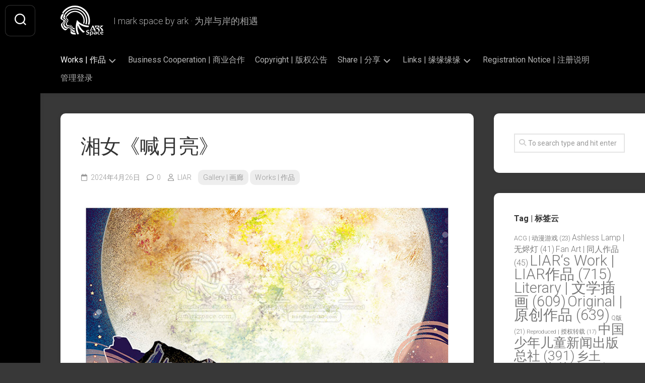

--- FILE ---
content_type: text/html; charset=UTF-8
request_url: https://imarkspace.com/liarsliar/xiangnu-cry-out-the-moon/
body_size: 28476
content:
<!DOCTYPE html> 
<html class="no-js" lang="zh-Hans">

<head>
	<meta charset="UTF-8">
	<meta name="viewport" content="width=device-width, initial-scale=1.0">
	<link rel="profile" href="https://gmpg.org/xfn/11">
		<link rel="pingback" href="https://imarkspace.com/xmlrpc.php">
		
	<title>湘女《喊月亮》 &#8211; ArkSpace</title>
<style>
#wpadminbar #wp-admin-bar-wccp_free_top_button .ab-icon:before {
	content: "\f160";
	color: #02CA02;
	top: 3px;
}
#wpadminbar #wp-admin-bar-wccp_free_top_button .ab-icon {
	transform: rotate(45deg);
}
</style>
<meta name='robots' content='max-image-preview:large' />
<script>document.documentElement.className = document.documentElement.className.replace("no-js","js");</script>
<link rel='dns-prefetch' href='//cdn.canvasjs.com' />
<link rel='dns-prefetch' href='//fonts.googleapis.com' />
<link rel="alternate" type="application/rss+xml" title="ArkSpace &raquo; Feed" href="https://imarkspace.com/feed/" />
<link rel="alternate" type="application/rss+xml" title="ArkSpace &raquo; 评论 Feed" href="https://imarkspace.com/comments/feed/" />
<link rel="alternate" type="application/rss+xml" title="ArkSpace &raquo; 湘女《喊月亮》 评论 Feed" href="https://imarkspace.com/liarsliar/xiangnu-cry-out-the-moon/feed/" />
<link rel="alternate" title="oEmbed (JSON)" type="application/json+oembed" href="https://imarkspace.com/wp-json/oembed/1.0/embed?url=https%3A%2F%2Fimarkspace.com%2Fliarsliar%2Fxiangnu-cry-out-the-moon%2F" />
<link rel="alternate" title="oEmbed (XML)" type="text/xml+oembed" href="https://imarkspace.com/wp-json/oembed/1.0/embed?url=https%3A%2F%2Fimarkspace.com%2Fliarsliar%2Fxiangnu-cry-out-the-moon%2F&#038;format=xml" />
<style id='wp-img-auto-sizes-contain-inline-css' type='text/css'>
img:is([sizes=auto i],[sizes^="auto," i]){contain-intrinsic-size:3000px 1500px}
/*# sourceURL=wp-img-auto-sizes-contain-inline-css */
</style>

<style id='wp-emoji-styles-inline-css' type='text/css'>

	img.wp-smiley, img.emoji {
		display: inline !important;
		border: none !important;
		box-shadow: none !important;
		height: 1em !important;
		width: 1em !important;
		margin: 0 0.07em !important;
		vertical-align: -0.1em !important;
		background: none !important;
		padding: 0 !important;
	}
/*# sourceURL=wp-emoji-styles-inline-css */
</style>
<link rel='stylesheet' id='wp-block-library-css' href='https://imarkspace.com/wp-includes/css/dist/block-library/style.min.css?ver=6.9' type='text/css' media='all' />
<style id='wp-block-image-inline-css' type='text/css'>
.wp-block-image>a,.wp-block-image>figure>a{display:inline-block}.wp-block-image img{box-sizing:border-box;height:auto;max-width:100%;vertical-align:bottom}@media not (prefers-reduced-motion){.wp-block-image img.hide{visibility:hidden}.wp-block-image img.show{animation:show-content-image .4s}}.wp-block-image[style*=border-radius] img,.wp-block-image[style*=border-radius]>a{border-radius:inherit}.wp-block-image.has-custom-border img{box-sizing:border-box}.wp-block-image.aligncenter{text-align:center}.wp-block-image.alignfull>a,.wp-block-image.alignwide>a{width:100%}.wp-block-image.alignfull img,.wp-block-image.alignwide img{height:auto;width:100%}.wp-block-image .aligncenter,.wp-block-image .alignleft,.wp-block-image .alignright,.wp-block-image.aligncenter,.wp-block-image.alignleft,.wp-block-image.alignright{display:table}.wp-block-image .aligncenter>figcaption,.wp-block-image .alignleft>figcaption,.wp-block-image .alignright>figcaption,.wp-block-image.aligncenter>figcaption,.wp-block-image.alignleft>figcaption,.wp-block-image.alignright>figcaption{caption-side:bottom;display:table-caption}.wp-block-image .alignleft{float:left;margin:.5em 1em .5em 0}.wp-block-image .alignright{float:right;margin:.5em 0 .5em 1em}.wp-block-image .aligncenter{margin-left:auto;margin-right:auto}.wp-block-image :where(figcaption){margin-bottom:1em;margin-top:.5em}.wp-block-image.is-style-circle-mask img{border-radius:9999px}@supports ((-webkit-mask-image:none) or (mask-image:none)) or (-webkit-mask-image:none){.wp-block-image.is-style-circle-mask img{border-radius:0;-webkit-mask-image:url('data:image/svg+xml;utf8,<svg viewBox="0 0 100 100" xmlns="http://www.w3.org/2000/svg"><circle cx="50" cy="50" r="50"/></svg>');mask-image:url('data:image/svg+xml;utf8,<svg viewBox="0 0 100 100" xmlns="http://www.w3.org/2000/svg"><circle cx="50" cy="50" r="50"/></svg>');mask-mode:alpha;-webkit-mask-position:center;mask-position:center;-webkit-mask-repeat:no-repeat;mask-repeat:no-repeat;-webkit-mask-size:contain;mask-size:contain}}:root :where(.wp-block-image.is-style-rounded img,.wp-block-image .is-style-rounded img){border-radius:9999px}.wp-block-image figure{margin:0}.wp-lightbox-container{display:flex;flex-direction:column;position:relative}.wp-lightbox-container img{cursor:zoom-in}.wp-lightbox-container img:hover+button{opacity:1}.wp-lightbox-container button{align-items:center;backdrop-filter:blur(16px) saturate(180%);background-color:#5a5a5a40;border:none;border-radius:4px;cursor:zoom-in;display:flex;height:20px;justify-content:center;opacity:0;padding:0;position:absolute;right:16px;text-align:center;top:16px;width:20px;z-index:100}@media not (prefers-reduced-motion){.wp-lightbox-container button{transition:opacity .2s ease}}.wp-lightbox-container button:focus-visible{outline:3px auto #5a5a5a40;outline:3px auto -webkit-focus-ring-color;outline-offset:3px}.wp-lightbox-container button:hover{cursor:pointer;opacity:1}.wp-lightbox-container button:focus{opacity:1}.wp-lightbox-container button:focus,.wp-lightbox-container button:hover,.wp-lightbox-container button:not(:hover):not(:active):not(.has-background){background-color:#5a5a5a40;border:none}.wp-lightbox-overlay{box-sizing:border-box;cursor:zoom-out;height:100vh;left:0;overflow:hidden;position:fixed;top:0;visibility:hidden;width:100%;z-index:100000}.wp-lightbox-overlay .close-button{align-items:center;cursor:pointer;display:flex;justify-content:center;min-height:40px;min-width:40px;padding:0;position:absolute;right:calc(env(safe-area-inset-right) + 16px);top:calc(env(safe-area-inset-top) + 16px);z-index:5000000}.wp-lightbox-overlay .close-button:focus,.wp-lightbox-overlay .close-button:hover,.wp-lightbox-overlay .close-button:not(:hover):not(:active):not(.has-background){background:none;border:none}.wp-lightbox-overlay .lightbox-image-container{height:var(--wp--lightbox-container-height);left:50%;overflow:hidden;position:absolute;top:50%;transform:translate(-50%,-50%);transform-origin:top left;width:var(--wp--lightbox-container-width);z-index:9999999999}.wp-lightbox-overlay .wp-block-image{align-items:center;box-sizing:border-box;display:flex;height:100%;justify-content:center;margin:0;position:relative;transform-origin:0 0;width:100%;z-index:3000000}.wp-lightbox-overlay .wp-block-image img{height:var(--wp--lightbox-image-height);min-height:var(--wp--lightbox-image-height);min-width:var(--wp--lightbox-image-width);width:var(--wp--lightbox-image-width)}.wp-lightbox-overlay .wp-block-image figcaption{display:none}.wp-lightbox-overlay button{background:none;border:none}.wp-lightbox-overlay .scrim{background-color:#fff;height:100%;opacity:.9;position:absolute;width:100%;z-index:2000000}.wp-lightbox-overlay.active{visibility:visible}@media not (prefers-reduced-motion){.wp-lightbox-overlay.active{animation:turn-on-visibility .25s both}.wp-lightbox-overlay.active img{animation:turn-on-visibility .35s both}.wp-lightbox-overlay.show-closing-animation:not(.active){animation:turn-off-visibility .35s both}.wp-lightbox-overlay.show-closing-animation:not(.active) img{animation:turn-off-visibility .25s both}.wp-lightbox-overlay.zoom.active{animation:none;opacity:1;visibility:visible}.wp-lightbox-overlay.zoom.active .lightbox-image-container{animation:lightbox-zoom-in .4s}.wp-lightbox-overlay.zoom.active .lightbox-image-container img{animation:none}.wp-lightbox-overlay.zoom.active .scrim{animation:turn-on-visibility .4s forwards}.wp-lightbox-overlay.zoom.show-closing-animation:not(.active){animation:none}.wp-lightbox-overlay.zoom.show-closing-animation:not(.active) .lightbox-image-container{animation:lightbox-zoom-out .4s}.wp-lightbox-overlay.zoom.show-closing-animation:not(.active) .lightbox-image-container img{animation:none}.wp-lightbox-overlay.zoom.show-closing-animation:not(.active) .scrim{animation:turn-off-visibility .4s forwards}}@keyframes show-content-image{0%{visibility:hidden}99%{visibility:hidden}to{visibility:visible}}@keyframes turn-on-visibility{0%{opacity:0}to{opacity:1}}@keyframes turn-off-visibility{0%{opacity:1;visibility:visible}99%{opacity:0;visibility:visible}to{opacity:0;visibility:hidden}}@keyframes lightbox-zoom-in{0%{transform:translate(calc((-100vw + var(--wp--lightbox-scrollbar-width))/2 + var(--wp--lightbox-initial-left-position)),calc(-50vh + var(--wp--lightbox-initial-top-position))) scale(var(--wp--lightbox-scale))}to{transform:translate(-50%,-50%) scale(1)}}@keyframes lightbox-zoom-out{0%{transform:translate(-50%,-50%) scale(1);visibility:visible}99%{visibility:visible}to{transform:translate(calc((-100vw + var(--wp--lightbox-scrollbar-width))/2 + var(--wp--lightbox-initial-left-position)),calc(-50vh + var(--wp--lightbox-initial-top-position))) scale(var(--wp--lightbox-scale));visibility:hidden}}
/*# sourceURL=https://imarkspace.com/wp-includes/blocks/image/style.min.css */
</style>
<style id='wp-block-paragraph-inline-css' type='text/css'>
.is-small-text{font-size:.875em}.is-regular-text{font-size:1em}.is-large-text{font-size:2.25em}.is-larger-text{font-size:3em}.has-drop-cap:not(:focus):first-letter{float:left;font-size:8.4em;font-style:normal;font-weight:100;line-height:.68;margin:.05em .1em 0 0;text-transform:uppercase}body.rtl .has-drop-cap:not(:focus):first-letter{float:none;margin-left:.1em}p.has-drop-cap.has-background{overflow:hidden}:root :where(p.has-background){padding:1.25em 2.375em}:where(p.has-text-color:not(.has-link-color)) a{color:inherit}p.has-text-align-left[style*="writing-mode:vertical-lr"],p.has-text-align-right[style*="writing-mode:vertical-rl"]{rotate:180deg}
/*# sourceURL=https://imarkspace.com/wp-includes/blocks/paragraph/style.min.css */
</style>
<style id='global-styles-inline-css' type='text/css'>
:root{--wp--preset--aspect-ratio--square: 1;--wp--preset--aspect-ratio--4-3: 4/3;--wp--preset--aspect-ratio--3-4: 3/4;--wp--preset--aspect-ratio--3-2: 3/2;--wp--preset--aspect-ratio--2-3: 2/3;--wp--preset--aspect-ratio--16-9: 16/9;--wp--preset--aspect-ratio--9-16: 9/16;--wp--preset--color--black: #000000;--wp--preset--color--cyan-bluish-gray: #abb8c3;--wp--preset--color--white: #ffffff;--wp--preset--color--pale-pink: #f78da7;--wp--preset--color--vivid-red: #cf2e2e;--wp--preset--color--luminous-vivid-orange: #ff6900;--wp--preset--color--luminous-vivid-amber: #fcb900;--wp--preset--color--light-green-cyan: #7bdcb5;--wp--preset--color--vivid-green-cyan: #00d084;--wp--preset--color--pale-cyan-blue: #8ed1fc;--wp--preset--color--vivid-cyan-blue: #0693e3;--wp--preset--color--vivid-purple: #9b51e0;--wp--preset--gradient--vivid-cyan-blue-to-vivid-purple: linear-gradient(135deg,rgb(6,147,227) 0%,rgb(155,81,224) 100%);--wp--preset--gradient--light-green-cyan-to-vivid-green-cyan: linear-gradient(135deg,rgb(122,220,180) 0%,rgb(0,208,130) 100%);--wp--preset--gradient--luminous-vivid-amber-to-luminous-vivid-orange: linear-gradient(135deg,rgb(252,185,0) 0%,rgb(255,105,0) 100%);--wp--preset--gradient--luminous-vivid-orange-to-vivid-red: linear-gradient(135deg,rgb(255,105,0) 0%,rgb(207,46,46) 100%);--wp--preset--gradient--very-light-gray-to-cyan-bluish-gray: linear-gradient(135deg,rgb(238,238,238) 0%,rgb(169,184,195) 100%);--wp--preset--gradient--cool-to-warm-spectrum: linear-gradient(135deg,rgb(74,234,220) 0%,rgb(151,120,209) 20%,rgb(207,42,186) 40%,rgb(238,44,130) 60%,rgb(251,105,98) 80%,rgb(254,248,76) 100%);--wp--preset--gradient--blush-light-purple: linear-gradient(135deg,rgb(255,206,236) 0%,rgb(152,150,240) 100%);--wp--preset--gradient--blush-bordeaux: linear-gradient(135deg,rgb(254,205,165) 0%,rgb(254,45,45) 50%,rgb(107,0,62) 100%);--wp--preset--gradient--luminous-dusk: linear-gradient(135deg,rgb(255,203,112) 0%,rgb(199,81,192) 50%,rgb(65,88,208) 100%);--wp--preset--gradient--pale-ocean: linear-gradient(135deg,rgb(255,245,203) 0%,rgb(182,227,212) 50%,rgb(51,167,181) 100%);--wp--preset--gradient--electric-grass: linear-gradient(135deg,rgb(202,248,128) 0%,rgb(113,206,126) 100%);--wp--preset--gradient--midnight: linear-gradient(135deg,rgb(2,3,129) 0%,rgb(40,116,252) 100%);--wp--preset--font-size--small: 13px;--wp--preset--font-size--medium: 20px;--wp--preset--font-size--large: 36px;--wp--preset--font-size--x-large: 42px;--wp--preset--spacing--20: 0.44rem;--wp--preset--spacing--30: 0.67rem;--wp--preset--spacing--40: 1rem;--wp--preset--spacing--50: 1.5rem;--wp--preset--spacing--60: 2.25rem;--wp--preset--spacing--70: 3.38rem;--wp--preset--spacing--80: 5.06rem;--wp--preset--shadow--natural: 6px 6px 9px rgba(0, 0, 0, 0.2);--wp--preset--shadow--deep: 12px 12px 50px rgba(0, 0, 0, 0.4);--wp--preset--shadow--sharp: 6px 6px 0px rgba(0, 0, 0, 0.2);--wp--preset--shadow--outlined: 6px 6px 0px -3px rgb(255, 255, 255), 6px 6px rgb(0, 0, 0);--wp--preset--shadow--crisp: 6px 6px 0px rgb(0, 0, 0);}:where(.is-layout-flex){gap: 0.5em;}:where(.is-layout-grid){gap: 0.5em;}body .is-layout-flex{display: flex;}.is-layout-flex{flex-wrap: wrap;align-items: center;}.is-layout-flex > :is(*, div){margin: 0;}body .is-layout-grid{display: grid;}.is-layout-grid > :is(*, div){margin: 0;}:where(.wp-block-columns.is-layout-flex){gap: 2em;}:where(.wp-block-columns.is-layout-grid){gap: 2em;}:where(.wp-block-post-template.is-layout-flex){gap: 1.25em;}:where(.wp-block-post-template.is-layout-grid){gap: 1.25em;}.has-black-color{color: var(--wp--preset--color--black) !important;}.has-cyan-bluish-gray-color{color: var(--wp--preset--color--cyan-bluish-gray) !important;}.has-white-color{color: var(--wp--preset--color--white) !important;}.has-pale-pink-color{color: var(--wp--preset--color--pale-pink) !important;}.has-vivid-red-color{color: var(--wp--preset--color--vivid-red) !important;}.has-luminous-vivid-orange-color{color: var(--wp--preset--color--luminous-vivid-orange) !important;}.has-luminous-vivid-amber-color{color: var(--wp--preset--color--luminous-vivid-amber) !important;}.has-light-green-cyan-color{color: var(--wp--preset--color--light-green-cyan) !important;}.has-vivid-green-cyan-color{color: var(--wp--preset--color--vivid-green-cyan) !important;}.has-pale-cyan-blue-color{color: var(--wp--preset--color--pale-cyan-blue) !important;}.has-vivid-cyan-blue-color{color: var(--wp--preset--color--vivid-cyan-blue) !important;}.has-vivid-purple-color{color: var(--wp--preset--color--vivid-purple) !important;}.has-black-background-color{background-color: var(--wp--preset--color--black) !important;}.has-cyan-bluish-gray-background-color{background-color: var(--wp--preset--color--cyan-bluish-gray) !important;}.has-white-background-color{background-color: var(--wp--preset--color--white) !important;}.has-pale-pink-background-color{background-color: var(--wp--preset--color--pale-pink) !important;}.has-vivid-red-background-color{background-color: var(--wp--preset--color--vivid-red) !important;}.has-luminous-vivid-orange-background-color{background-color: var(--wp--preset--color--luminous-vivid-orange) !important;}.has-luminous-vivid-amber-background-color{background-color: var(--wp--preset--color--luminous-vivid-amber) !important;}.has-light-green-cyan-background-color{background-color: var(--wp--preset--color--light-green-cyan) !important;}.has-vivid-green-cyan-background-color{background-color: var(--wp--preset--color--vivid-green-cyan) !important;}.has-pale-cyan-blue-background-color{background-color: var(--wp--preset--color--pale-cyan-blue) !important;}.has-vivid-cyan-blue-background-color{background-color: var(--wp--preset--color--vivid-cyan-blue) !important;}.has-vivid-purple-background-color{background-color: var(--wp--preset--color--vivid-purple) !important;}.has-black-border-color{border-color: var(--wp--preset--color--black) !important;}.has-cyan-bluish-gray-border-color{border-color: var(--wp--preset--color--cyan-bluish-gray) !important;}.has-white-border-color{border-color: var(--wp--preset--color--white) !important;}.has-pale-pink-border-color{border-color: var(--wp--preset--color--pale-pink) !important;}.has-vivid-red-border-color{border-color: var(--wp--preset--color--vivid-red) !important;}.has-luminous-vivid-orange-border-color{border-color: var(--wp--preset--color--luminous-vivid-orange) !important;}.has-luminous-vivid-amber-border-color{border-color: var(--wp--preset--color--luminous-vivid-amber) !important;}.has-light-green-cyan-border-color{border-color: var(--wp--preset--color--light-green-cyan) !important;}.has-vivid-green-cyan-border-color{border-color: var(--wp--preset--color--vivid-green-cyan) !important;}.has-pale-cyan-blue-border-color{border-color: var(--wp--preset--color--pale-cyan-blue) !important;}.has-vivid-cyan-blue-border-color{border-color: var(--wp--preset--color--vivid-cyan-blue) !important;}.has-vivid-purple-border-color{border-color: var(--wp--preset--color--vivid-purple) !important;}.has-vivid-cyan-blue-to-vivid-purple-gradient-background{background: var(--wp--preset--gradient--vivid-cyan-blue-to-vivid-purple) !important;}.has-light-green-cyan-to-vivid-green-cyan-gradient-background{background: var(--wp--preset--gradient--light-green-cyan-to-vivid-green-cyan) !important;}.has-luminous-vivid-amber-to-luminous-vivid-orange-gradient-background{background: var(--wp--preset--gradient--luminous-vivid-amber-to-luminous-vivid-orange) !important;}.has-luminous-vivid-orange-to-vivid-red-gradient-background{background: var(--wp--preset--gradient--luminous-vivid-orange-to-vivid-red) !important;}.has-very-light-gray-to-cyan-bluish-gray-gradient-background{background: var(--wp--preset--gradient--very-light-gray-to-cyan-bluish-gray) !important;}.has-cool-to-warm-spectrum-gradient-background{background: var(--wp--preset--gradient--cool-to-warm-spectrum) !important;}.has-blush-light-purple-gradient-background{background: var(--wp--preset--gradient--blush-light-purple) !important;}.has-blush-bordeaux-gradient-background{background: var(--wp--preset--gradient--blush-bordeaux) !important;}.has-luminous-dusk-gradient-background{background: var(--wp--preset--gradient--luminous-dusk) !important;}.has-pale-ocean-gradient-background{background: var(--wp--preset--gradient--pale-ocean) !important;}.has-electric-grass-gradient-background{background: var(--wp--preset--gradient--electric-grass) !important;}.has-midnight-gradient-background{background: var(--wp--preset--gradient--midnight) !important;}.has-small-font-size{font-size: var(--wp--preset--font-size--small) !important;}.has-medium-font-size{font-size: var(--wp--preset--font-size--medium) !important;}.has-large-font-size{font-size: var(--wp--preset--font-size--large) !important;}.has-x-large-font-size{font-size: var(--wp--preset--font-size--x-large) !important;}
/*# sourceURL=global-styles-inline-css */
</style>

<style id='classic-theme-styles-inline-css' type='text/css'>
/*! This file is auto-generated */
.wp-block-button__link{color:#fff;background-color:#32373c;border-radius:9999px;box-shadow:none;text-decoration:none;padding:calc(.667em + 2px) calc(1.333em + 2px);font-size:1.125em}.wp-block-file__button{background:#32373c;color:#fff;text-decoration:none}
/*# sourceURL=/wp-includes/css/classic-themes.min.css */
</style>
<link rel='stylesheet' id='dashicons-css' href='https://imarkspace.com/wp-includes/css/dashicons.min.css?ver=6.9' type='text/css' media='all' />
<link rel='stylesheet' id='admin-bar-css' href='https://imarkspace.com/wp-includes/css/admin-bar.min.css?ver=6.9' type='text/css' media='all' />
<style id='admin-bar-inline-css' type='text/css'>

    .canvasjs-chart-credit{
        display: none !important;
    }
    #vtrtsFreeChart canvas {
    border-radius: 6px;
}

.vtrts-free-adminbar-weekly-title {
    font-weight: bold;
    font-size: 14px;
    color: #fff;
    margin-bottom: 6px;
}

        #wpadminbar #wp-admin-bar-vtrts_free_top_button .ab-icon:before {
            content: "\f185";
            color: #1DAE22;
            top: 3px;
        }
    #wp-admin-bar-vtrts_pro_top_button .ab-item {
        min-width: 180px;
    }
    .vtrts-free-adminbar-dropdown {
        min-width: 420px ;
        padding: 18px 18px 12px 18px;
        background: #23282d;
        color: #fff;
        border-radius: 8px;
        box-shadow: 0 4px 24px rgba(0,0,0,0.15);
        margin-top: 10px;
    }
    .vtrts-free-adminbar-grid {
        display: grid;
        grid-template-columns: 1fr 1fr;
        gap: 18px 18px; /* row-gap column-gap */
        margin-bottom: 18px;
    }
    .vtrts-free-adminbar-card {
        background: #2c3338;
        border-radius: 8px;
        padding: 18px 18px 12px 18px;
        box-shadow: 0 2px 8px rgba(0,0,0,0.07);
        display: flex;
        flex-direction: column;
        align-items: flex-start;
    }
    /* Extra margin for the right column */
    .vtrts-free-adminbar-card:nth-child(2),
    .vtrts-free-adminbar-card:nth-child(4) {
        margin-left: 10px !important;
        padding-left: 10px !important;
                padding-top: 6px !important;

        margin-right: 10px !important;
        padding-right : 10px !important;
        margin-top: 10px !important;
    }
    .vtrts-free-adminbar-card:nth-child(1),
    .vtrts-free-adminbar-card:nth-child(3) {
        margin-left: 10px !important;
        padding-left: 10px !important;
                padding-top: 6px !important;

        margin-top: 10px !important;
                padding-right : 10px !important;

    }
    /* Extra margin for the bottom row */
    .vtrts-free-adminbar-card:nth-child(3),
    .vtrts-free-adminbar-card:nth-child(4) {
        margin-top: 6px !important;
        padding-top: 6px !important;
        margin-top: 10px !important;
    }
    .vtrts-free-adminbar-card-title {
        font-size: 14px;
        font-weight: 800;
        margin-bottom: 6px;
        color: #fff;
    }
    .vtrts-free-adminbar-card-value {
        font-size: 22px;
        font-weight: bold;
        color: #1DAE22;
        margin-bottom: 4px;
    }
    .vtrts-free-adminbar-card-sub {
        font-size: 12px;
        color: #aaa;
    }
    .vtrts-free-adminbar-btn-wrap {
        text-align: center;
        margin-top: 8px;
    }

    #wp-admin-bar-vtrts_free_top_button .ab-item{
    min-width: 80px !important;
        padding: 0px !important;
    .vtrts-free-adminbar-btn {
        display: inline-block;
        background: #1DAE22;
        color: #fff !important;
        font-weight: bold;
        padding: 8px 28px;
        border-radius: 6px;
        text-decoration: none;
        font-size: 15px;
        transition: background 0.2s;
        margin-top: 8px;
    }
    .vtrts-free-adminbar-btn:hover {
        background: #15991b;
        color: #fff !important;
    }

    .vtrts-free-adminbar-dropdown-wrap { min-width: 0; padding: 0; }
    #wpadminbar #wp-admin-bar-vtrts_free_top_button .vtrts-free-adminbar-dropdown { display: none; position: absolute; left: 0; top: 100%; z-index: 99999; }
    #wpadminbar #wp-admin-bar-vtrts_free_top_button:hover .vtrts-free-adminbar-dropdown { display: block; }
    
        .ab-empty-item #wp-admin-bar-vtrts_free_top_button-default .ab-empty-item{
    height:0px !important;
    padding :0px !important;
     }
            #wpadminbar .quicklinks .ab-empty-item{
        padding:0px !important;
    }
    .vtrts-free-adminbar-dropdown {
    min-width: 420px;
    padding: 18px 18px 12px 18px;
    background: #23282d;
    color: #fff;
    border-radius: 12px; /* more rounded */
    box-shadow: 0 8px 32px rgba(0,0,0,0.25); /* deeper shadow */
    margin-top: 10px;
}

.vtrts-free-adminbar-btn-wrap {
    text-align: center;
    margin-top: 18px; /* more space above */
}

.vtrts-free-adminbar-btn {
    display: inline-block;
    background: #1DAE22;
    color: #fff !important;
    font-weight: bold;
    padding: 5px 22px;
    border-radius: 8px;
    text-decoration: none;
    font-size: 17px;
    transition: background 0.2s, box-shadow 0.2s;
    margin-top: 8px;
    box-shadow: 0 2px 8px rgba(29,174,34,0.15);
    text-align: center;
    line-height: 1.6;
    
}
.vtrts-free-adminbar-btn:hover {
    background: #15991b;
    color: #fff !important;
    box-shadow: 0 4px 16px rgba(29,174,34,0.25);
}
    


/*# sourceURL=admin-bar-inline-css */
</style>
<link rel='stylesheet' id='gridzone-style-css' href='https://imarkspace.com/wp-content/themes/gridzone/style.css?ver=6.9' type='text/css' media='all' />
<style id='gridzone-style-inline-css' type='text/css'>
body { font-family: "Roboto", Arial, sans-serif; }

.single .entry-header,
.single .entry-footer,
.single .entry > *:not(.alignfull) { max-width: 1401px; }
				

#header { background: #000000; border-bottom: 0; }
#wrapper { border-top-color: #000000;  }
.site-title a { color: #fff; }
.site-description { color: rgba(255,255,255,0.6); }
@media only screen and (max-width: 719px) {
	.site-title { border-bottom-color: rgba(255,255,255,0.15)!important; }
}
.nav-menu:not(.mobile) a { color: rgba(255,255,255,0.7); }
.nav-menu:not(.mobile) a:hover { color: #fff; }
.nav-menu:not(.mobile) li.current_page_item > span > a, 
.nav-menu:not(.mobile) li.current-menu-item > span > a, 
.nav-menu:not(.mobile) li.current-menu-ancestor > span > a, 
.nav-menu:not(.mobile) li.current-post-parent > span > a { color: #fff; }
.nav-menu:not(.mobile) button .svg-icon { fill: rgba(255,255,255,0.7); }
@media only screen and (max-width: 719px) {
.toggle-search .svg-icon { fill: #fff; }
}
.menu-toggle-icon span { background: #fff; }
.nav-menu.mobile ul li a { color: #fff; }
.nav-menu .svg-icon { fill: #fff; }
.nav-menu:not(.mobile) button.active { background: rgba(0,0,0,0.1); }
.nav-menu.mobile button.active .svg-icon { fill: #fff; }
.nav-menu.mobile ul ul { background: rgba(0,0,0,0.05); }
.nav-menu.mobile ul li .menu-item-wrapper,
.nav-menu.mobile ul ul li .menu-item-wrapper { border-bottom-color: rgba(255,255,255,0.15); }
.nav-menu.mobile ul button,
.nav-menu.mobile ul ul button { border-left-color: rgba(255,255,255,0.15); }
.nav-menu.mobile > div > ul { border-top: 1px solid rgba(255,255,255,0.15); }
				

@media only screen and (min-width: 720px) {
	.s2,
	.toggle-search,
	.toggle-search.active,
	.search-expand { background: #000000; }
	.search-expand { border: 1px solid rgba(255,255,255,0.2); border-left: 0; left: 69px; padding-top: 12px; padding-bottom: 12px; }
	.s2 .social-links .social-tooltip { color: rgba(255,255,255,0.75); }
	.s2 .social-links .social-tooltip:hover { color: #fff; }
	.toggle-search { border-color: rgba(255,255,255,0.2); color: #fff; }
	.toggle-search:hover, 
	.toggle-search.active { color: rgba(255,255,255,0.75); }
	.s2 .social-links li:before { background: rgba(255,255,255,0.15); }
	.toggle-search .svg-icon { fill: #fff; }
	.toggle-search.active #svg-close { fill: rgba(255,255,255,0.7); }
	.toggle-search:focus #svg-close { fill: #fff; }
}
				

body { background: #e8e7e7; }
				
.site-title a, .site-description { color: #ffffff; }

/*# sourceURL=gridzone-style-inline-css */
</style>
<link rel='stylesheet' id='gridzone-responsive-css' href='https://imarkspace.com/wp-content/themes/gridzone/responsive.css?ver=6.9' type='text/css' media='all' />
<link rel='stylesheet' id='gridzone-font-awesome-css' href='https://imarkspace.com/wp-content/themes/gridzone/fonts/all.min.css?ver=6.9' type='text/css' media='all' />
<link rel='stylesheet' id='roboto-css' href='//fonts.googleapis.com/css?family=Roboto%3A400%2C300italic%2C300%2C400italic%2C700&#038;subset=latin%2Clatin-ext&#038;ver=6.9' type='text/css' media='all' />
<script type="text/javascript" src="https://imarkspace.com/wp-includes/js/jquery/jquery.min.js?ver=3.7.1" id="jquery-core-js"></script>
<script type="text/javascript" src="https://imarkspace.com/wp-includes/js/jquery/jquery-migrate.min.js?ver=3.4.1" id="jquery-migrate-js"></script>
<script type="text/javascript" id="ahc_front_js-js-extra">
/* <![CDATA[ */
var ahc_ajax_front = {"ajax_url":"https://imarkspace.com/wp-admin/admin-ajax.php","plugin_url":"https://imarkspace.com/wp-content/plugins/visitors-traffic-real-time-statistics/","page_id":"6943","page_title":"\u6e58\u5973\u300a\u558a\u6708\u4eae\u300b","post_type":"post"};
//# sourceURL=ahc_front_js-js-extra
/* ]]> */
</script>
<script type="text/javascript" src="https://imarkspace.com/wp-content/plugins/visitors-traffic-real-time-statistics/js/front.js?ver=6.9" id="ahc_front_js-js"></script>
<script type="text/javascript" src="https://imarkspace.com/wp-content/themes/gridzone/js/slick.min.js?ver=6.9" id="gridzone-slick-js"></script>
<link rel="https://api.w.org/" href="https://imarkspace.com/wp-json/" /><link rel="alternate" title="JSON" type="application/json" href="https://imarkspace.com/wp-json/wp/v2/posts/6943" /><link rel="EditURI" type="application/rsd+xml" title="RSD" href="https://imarkspace.com/xmlrpc.php?rsd" />
<meta name="generator" content="WordPress 6.9" />
<link rel="canonical" href="https://imarkspace.com/liarsliar/xiangnu-cry-out-the-moon/" />
<link rel='shortlink' href='https://imarkspace.com/?p=6943' />
<script id="wpcp_disable_selection" type="text/javascript">
var image_save_msg='You are not allowed to save images!';
	var no_menu_msg='Context Menu disabled!';
	var smessage = "ArkSpace 所有内容著作权均归原作者所有，受法律保护。 如蒙错爱，在保存或传播前，请务必确保已阅读站内“Copyright版权”栏的相关说明。您将对自己的行为承担责任。";

function disableEnterKey(e)
{
	var elemtype = e.target.tagName;
	
	elemtype = elemtype.toUpperCase();
	
	if (elemtype == "TEXT" || elemtype == "TEXTAREA" || elemtype == "INPUT" || elemtype == "PASSWORD" || elemtype == "SELECT" || elemtype == "OPTION" || elemtype == "EMBED")
	{
		elemtype = 'TEXT';
	}
	
	if (e.ctrlKey){
     var key;
     if(window.event)
          key = window.event.keyCode;     //IE
     else
          key = e.which;     //firefox (97)
    //if (key != 17) alert(key);
     if (elemtype!= 'TEXT' && (key == 97 || key == 65 || key == 67 || key == 99 || key == 88 || key == 120 || key == 26 || key == 85  || key == 86 || key == 83 || key == 43 || key == 73))
     {
		if(wccp_free_iscontenteditable(e)) return true;
		show_wpcp_message('You are not allowed to copy content or view source');
		return false;
     }else
     	return true;
     }
}


/*For contenteditable tags*/
function wccp_free_iscontenteditable(e)
{
	var e = e || window.event; // also there is no e.target property in IE. instead IE uses window.event.srcElement
  	
	var target = e.target || e.srcElement;

	var elemtype = e.target.nodeName;
	
	elemtype = elemtype.toUpperCase();
	
	var iscontenteditable = "false";
		
	if(typeof target.getAttribute!="undefined" ) iscontenteditable = target.getAttribute("contenteditable"); // Return true or false as string
	
	var iscontenteditable2 = false;
	
	if(typeof target.isContentEditable!="undefined" ) iscontenteditable2 = target.isContentEditable; // Return true or false as boolean

	if(target.parentElement.isContentEditable) iscontenteditable2 = true;
	
	if (iscontenteditable == "true" || iscontenteditable2 == true)
	{
		if(typeof target.style!="undefined" ) target.style.cursor = "text";
		
		return true;
	}
}

////////////////////////////////////
function disable_copy(e)
{	
	var e = e || window.event; // also there is no e.target property in IE. instead IE uses window.event.srcElement
	
	var elemtype = e.target.tagName;
	
	elemtype = elemtype.toUpperCase();
	
	if (elemtype == "TEXT" || elemtype == "TEXTAREA" || elemtype == "INPUT" || elemtype == "PASSWORD" || elemtype == "SELECT" || elemtype == "OPTION" || elemtype == "EMBED")
	{
		elemtype = 'TEXT';
	}
	
	if(wccp_free_iscontenteditable(e)) return true;
	
	var isSafari = /Safari/.test(navigator.userAgent) && /Apple Computer/.test(navigator.vendor);
	
	var checker_IMG = '';
	if (elemtype == "IMG" && checker_IMG == 'checked' && e.detail >= 2) {show_wpcp_message(alertMsg_IMG);return false;}
	if (elemtype != "TEXT")
	{
		if (smessage !== "" && e.detail == 2)
			show_wpcp_message(smessage);
		
		if (isSafari)
			return true;
		else
			return false;
	}	
}

//////////////////////////////////////////
function disable_copy_ie()
{
	var e = e || window.event;
	var elemtype = window.event.srcElement.nodeName;
	elemtype = elemtype.toUpperCase();
	if(wccp_free_iscontenteditable(e)) return true;
	if (elemtype == "IMG") {show_wpcp_message(alertMsg_IMG);return false;}
	if (elemtype != "TEXT" && elemtype != "TEXTAREA" && elemtype != "INPUT" && elemtype != "PASSWORD" && elemtype != "SELECT" && elemtype != "OPTION" && elemtype != "EMBED")
	{
		return false;
	}
}	
function reEnable()
{
	return true;
}
document.onkeydown = disableEnterKey;
document.onselectstart = disable_copy_ie;
if(navigator.userAgent.indexOf('MSIE')==-1)
{
	document.onmousedown = disable_copy;
	document.onclick = reEnable;
}
function disableSelection(target)
{
    //For IE This code will work
    if (typeof target.onselectstart!="undefined")
    target.onselectstart = disable_copy_ie;
    
    //For Firefox This code will work
    else if (typeof target.style.MozUserSelect!="undefined")
    {target.style.MozUserSelect="none";}
    
    //All other  (ie: Opera) This code will work
    else
    target.onmousedown=function(){return false}
    target.style.cursor = "default";
}
//Calling the JS function directly just after body load
window.onload = function(){disableSelection(document.body);};

//////////////////special for safari Start////////////////
var onlongtouch;
var timer;
var touchduration = 1000; //length of time we want the user to touch before we do something

var elemtype = "";
function touchstart(e) {
	var e = e || window.event;
  // also there is no e.target property in IE.
  // instead IE uses window.event.srcElement
  	var target = e.target || e.srcElement;
	
	elemtype = window.event.srcElement.nodeName;
	
	elemtype = elemtype.toUpperCase();
	
	if(!wccp_pro_is_passive()) e.preventDefault();
	if (!timer) {
		timer = setTimeout(onlongtouch, touchduration);
	}
}

function touchend() {
    //stops short touches from firing the event
    if (timer) {
        clearTimeout(timer);
        timer = null;
    }
	onlongtouch();
}

onlongtouch = function(e) { //this will clear the current selection if anything selected
	
	if (elemtype != "TEXT" && elemtype != "TEXTAREA" && elemtype != "INPUT" && elemtype != "PASSWORD" && elemtype != "SELECT" && elemtype != "EMBED" && elemtype != "OPTION")	
	{
		if (window.getSelection) {
			if (window.getSelection().empty) {  // Chrome
			window.getSelection().empty();
			} else if (window.getSelection().removeAllRanges) {  // Firefox
			window.getSelection().removeAllRanges();
			}
		} else if (document.selection) {  // IE?
			document.selection.empty();
		}
		return false;
	}
};

document.addEventListener("DOMContentLoaded", function(event) { 
    window.addEventListener("touchstart", touchstart, false);
    window.addEventListener("touchend", touchend, false);
});

function wccp_pro_is_passive() {

  var cold = false,
  hike = function() {};

  try {
	  const object1 = {};
  var aid = Object.defineProperty(object1, 'passive', {
  get() {cold = true}
  });
  window.addEventListener('test', hike, aid);
  window.removeEventListener('test', hike, aid);
  } catch (e) {}

  return cold;
}
/*special for safari End*/
</script>
<script id="wpcp_disable_Right_Click" type="text/javascript">
document.ondragstart = function() { return false;}
	function nocontext(e) {
	   return false;
	}
	document.oncontextmenu = nocontext;
</script>
<style type="text/css">.recentcomments a{display:inline !important;padding:0 !important;margin:0 !important;}</style><style type="text/css" id="custom-background-css">
body.custom-background { background-color: #383838; }
</style>
	<link rel="icon" href="https://imarkspace.com/wp-content/uploads/2020/02/cropped-ark-512-blue-32x32.png" sizes="32x32" />
<link rel="icon" href="https://imarkspace.com/wp-content/uploads/2020/02/cropped-ark-512-blue-192x192.png" sizes="192x192" />
<link rel="apple-touch-icon" href="https://imarkspace.com/wp-content/uploads/2020/02/cropped-ark-512-blue-180x180.png" />
<meta name="msapplication-TileImage" content="https://imarkspace.com/wp-content/uploads/2020/02/cropped-ark-512-blue-270x270.png" />
		<style type="text/css" id="wp-custom-css">
			/*站点描述*/
.site-description 
{
	font-size: 18px; 
	font-weight: 300; 
	color: #aaa; 
}


/*宣传语*/
#profile-description  
{ 
	font-size: 15px; 
	font-weight: 300; 
	color: #777; 
	line-height: 1.4em; 
}


/*文章标题*/
.entry-header .entry-title 
{ 
	font-size: 40px; 
	font-weight: 300; 
	line-height: 1.3em; 
}


/*文章作者、发布日期、分类目录*/ 
.entry-header .entry-meta
{ 
	font-weight: 300; 
	font-size: 14px; 
	color: #999; 
}


/*文章正文*/ 
.entry-content .themeform
{
	font-size: 16px; 
	line-height: 1.9em; 
}


/*文章内图像描述文字*/
.entry .wp-block-image figcaption 
{
	color: #999; 
	font-size: 14px; 
	text-align:center;
}


/*文章内超链接样式⬇️*/ 

.entry a { 
	color: #D06651; 
	font-weight: 400;
	box-shadow: 0 0px 0; 
}
.entry a:link {box-shadow: 0 0px 0}/*未访问链接*/
.entry a:visited {box-shadow: 0 0px 0}/*已访问链接*/
.entry a:hover {box-shadow: 0 1px 0}/*鼠标移动到链接上*/
.entry a:active {box-shadow: 0 0px 0}/*鼠标点击时*/

/*文章内超链接样式⬆️*/ 




		</style>
		<style id="kirki-inline-styles"></style></head>

<body class="wp-singular post-template-default single single-post postid-6943 single-format-standard custom-background wp-custom-logo wp-theme-gridzone unselectable col-2cl full-width mobile-menu logged-out">


<a class="skip-link screen-reader-text" href="#page">Skip to content</a>

<div id="wrapper">
	
	<div id="header-sticky">
		<header id="header" class="hide-on-scroll-down nav-menu-dropdown-left">

			<div class="group">
				<p class="site-title"><a href="https://imarkspace.com/" rel="home"><img src="https://imarkspace.com/wp-content/uploads/2020/02/ark-foot-white-85x60-1.png" alt="ArkSpace"></a></p>
									<p class="site-description">I mark space by ark · 为岸与岸的相遇</p>
								
									<div id="wrap-nav-header" class="wrap-nav">
								<nav id="nav-header-nav" class="main-navigation nav-menu">
			<button class="menu-toggle" aria-controls="primary-menu" aria-expanded="false">
				<span class="screen-reader-text">Expand Menu</span><div class="menu-toggle-icon"><span></span><span></span><span></span></div>			</button>
			<div class="menu-main-%e4%b8%bb%e8%8f%9c%e5%8d%95-container"><ul id="nav-header" class="menu"><li id="menu-item-140" class="menu-item menu-item-type-taxonomy menu-item-object-category current-post-ancestor current-menu-parent current-post-parent menu-item-has-children menu-item-140"><span class="menu-item-wrapper has-arrow"><a href="https://imarkspace.com/category/works/"><span class="screen-reader-text">Current Page Parent </span>Works | 作品</a><button onClick="alxMediaMenu.toggleItem(this)"><span class="screen-reader-text">Toggle Child Menu</span><svg class="svg-icon" aria-hidden="true" role="img" focusable="false" xmlns="http://www.w3.org/2000/svg" width="14" height="8" viewBox="0 0 20 12"><polygon fill="" fill-rule="evenodd" points="1319.899 365.778 1327.678 358 1329.799 360.121 1319.899 370.021 1310 360.121 1312.121 358" transform="translate(-1310 -358)"></polygon></svg></button></span>
<ul class="sub-menu">
	<li id="menu-item-141" class="menu-item menu-item-type-taxonomy menu-item-object-category current-post-ancestor current-menu-parent current-post-parent menu-item-has-children menu-item-141"><span class="menu-item-wrapper has-arrow"><a href="https://imarkspace.com/category/works/gallery/"><span class="screen-reader-text">Current Page Parent </span>Gallery | 画廊</a><button onClick="alxMediaMenu.toggleItem(this)"><span class="screen-reader-text">Toggle Child Menu</span><svg class="svg-icon" aria-hidden="true" role="img" focusable="false" xmlns="http://www.w3.org/2000/svg" width="14" height="8" viewBox="0 0 20 12"><polygon fill="" fill-rule="evenodd" points="1319.899 365.778 1327.678 358 1329.799 360.121 1319.899 370.021 1310 360.121 1312.121 358" transform="translate(-1310 -358)"></polygon></svg></button></span>
	<ul class="sub-menu">
		<li id="menu-item-110" class="menu-item menu-item-type-taxonomy menu-item-object-post_tag menu-item-has-children menu-item-110"><span class="menu-item-wrapper has-arrow"><a href="https://imarkspace.com/tag/originalworks/">Original | 原创作品</a><button onClick="alxMediaMenu.toggleItem(this)"><span class="screen-reader-text">Toggle Child Menu</span><svg class="svg-icon" aria-hidden="true" role="img" focusable="false" xmlns="http://www.w3.org/2000/svg" width="14" height="8" viewBox="0 0 20 12"><polygon fill="" fill-rule="evenodd" points="1319.899 365.778 1327.678 358 1329.799 360.121 1319.899 370.021 1310 360.121 1312.121 358" transform="translate(-1310 -358)"></polygon></svg></button></span>
		<ul class="sub-menu">
			<li id="menu-item-107" class="menu-item menu-item-type-taxonomy menu-item-object-post_tag menu-item-107"><span class="menu-item-wrapper"><a href="https://imarkspace.com/tag/literary-illustration/">Literary | 文学插画</a></span></li>
			<li id="menu-item-597" class="menu-item menu-item-type-taxonomy menu-item-object-post_tag menu-item-597"><span class="menu-item-wrapper"><a href="https://imarkspace.com/tag/picture-book-%e7%bb%98%e6%9c%ac/">Picture Book | 绘本</a></span></li>
		</ul>
</li>
		<li id="menu-item-111" class="menu-item menu-item-type-taxonomy menu-item-object-post_tag menu-item-has-children menu-item-111"><span class="menu-item-wrapper has-arrow"><a href="https://imarkspace.com/tag/fan-art/">Fan Art | 同人作品</a><button onClick="alxMediaMenu.toggleItem(this)"><span class="screen-reader-text">Toggle Child Menu</span><svg class="svg-icon" aria-hidden="true" role="img" focusable="false" xmlns="http://www.w3.org/2000/svg" width="14" height="8" viewBox="0 0 20 12"><polygon fill="" fill-rule="evenodd" points="1319.899 365.778 1327.678 358 1329.799 360.121 1319.899 370.021 1310 360.121 1312.121 358" transform="translate(-1310 -358)"></polygon></svg></button></span>
		<ul class="sub-menu">
			<li id="menu-item-2311" class="menu-item menu-item-type-post_type menu-item-object-page menu-item-2311"><span class="menu-item-wrapper"><a href="https://imarkspace.com/ashlesslamp/">Ashless Lamp | 无烬灯系列</a></span></li>
			<li id="menu-item-274" class="menu-item menu-item-type-taxonomy menu-item-object-post_tag menu-item-274"><span class="menu-item-wrapper"><a href="https://imarkspace.com/tag/present/">Present｜礼物</a></span></li>
		</ul>
</li>
	</ul>
</li>
	<li id="menu-item-108" class="menu-item menu-item-type-taxonomy menu-item-object-category menu-item-has-children menu-item-108"><span class="menu-item-wrapper has-arrow"><a href="https://imarkspace.com/category/works/design/">Design | 设计</a><button onClick="alxMediaMenu.toggleItem(this)"><span class="screen-reader-text">Toggle Child Menu</span><svg class="svg-icon" aria-hidden="true" role="img" focusable="false" xmlns="http://www.w3.org/2000/svg" width="14" height="8" viewBox="0 0 20 12"><polygon fill="" fill-rule="evenodd" points="1319.899 365.778 1327.678 358 1329.799 360.121 1319.899 370.021 1310 360.121 1312.121 358" transform="translate(-1310 -358)"></polygon></svg></button></span>
	<ul class="sub-menu">
		<li id="menu-item-1083" class="menu-item menu-item-type-taxonomy menu-item-object-post_tag menu-item-1083"><span class="menu-item-wrapper"><a href="https://imarkspace.com/tag/bookdesign/">Book Design | 书籍设计</a></span></li>
		<li id="menu-item-591" class="menu-item menu-item-type-taxonomy menu-item-object-post_tag menu-item-591"><span class="menu-item-wrapper"><a href="https://imarkspace.com/tag/vis/">VIS设计</a></span></li>
	</ul>
</li>
	<li id="menu-item-109" class="menu-item menu-item-type-taxonomy menu-item-object-category menu-item-has-children menu-item-109"><span class="menu-item-wrapper has-arrow"><a href="https://imarkspace.com/category/works/writing/">Writing | 文字</a><button onClick="alxMediaMenu.toggleItem(this)"><span class="screen-reader-text">Toggle Child Menu</span><svg class="svg-icon" aria-hidden="true" role="img" focusable="false" xmlns="http://www.w3.org/2000/svg" width="14" height="8" viewBox="0 0 20 12"><polygon fill="" fill-rule="evenodd" points="1319.899 365.778 1327.678 358 1329.799 360.121 1319.899 370.021 1310 360.121 1312.121 358" transform="translate(-1310 -358)"></polygon></svg></button></span>
	<ul class="sub-menu">
		<li id="menu-item-5191" class="menu-item menu-item-type-taxonomy menu-item-object-post_tag menu-item-5191"><span class="menu-item-wrapper"><a href="https://imarkspace.com/tag/ciqis-works/">CiQi&#8217;s Works | 慈琪作品</a></span></li>
	</ul>
</li>
	<li id="menu-item-106" class="menu-item menu-item-type-post_type menu-item-object-page menu-item-has-children menu-item-106"><span class="menu-item-wrapper has-arrow"><a href="https://imarkspace.com/about-liar/">About LIAR | 关于LIAR</a><button onClick="alxMediaMenu.toggleItem(this)"><span class="screen-reader-text">Toggle Child Menu</span><svg class="svg-icon" aria-hidden="true" role="img" focusable="false" xmlns="http://www.w3.org/2000/svg" width="14" height="8" viewBox="0 0 20 12"><polygon fill="" fill-rule="evenodd" points="1319.899 365.778 1327.678 358 1329.799 360.121 1319.899 370.021 1310 360.121 1312.121 358" transform="translate(-1310 -358)"></polygon></svg></button></span>
	<ul class="sub-menu">
		<li id="menu-item-125" class="menu-item menu-item-type-taxonomy menu-item-object-post_tag menu-item-125"><span class="menu-item-wrapper"><a href="https://imarkspace.com/tag/liarswork/">LIAR‘s Work | LIAR作品</a></span></li>
	</ul>
</li>
	<li id="menu-item-122" class="menu-item menu-item-type-taxonomy menu-item-object-post_tag menu-item-122"><span class="menu-item-wrapper"><a href="https://imarkspace.com/tag/coope/">Cooperation | 合作作品</a></span></li>
	<li id="menu-item-393" class="menu-item menu-item-type-taxonomy menu-item-object-post_tag menu-item-393"><span class="menu-item-wrapper"><a href="https://imarkspace.com/tag/%e5%95%86%e4%b8%9a%e6%88%96%e5%87%ba%e7%89%88%e4%bd%bf%e7%94%a8-%e5%8f%af%e6%8e%88%e6%9d%83/">商业或出版使用-可授权</a></span></li>
</ul>
</li>
<li id="menu-item-116" class="menu-item menu-item-type-post_type menu-item-object-page menu-item-116"><span class="menu-item-wrapper"><a href="https://imarkspace.com/work-with-us/">Business Cooperation | 商业合作</a></span></li>
<li id="menu-item-117" class="menu-item menu-item-type-post_type menu-item-object-page menu-item-117"><span class="menu-item-wrapper"><a href="https://imarkspace.com/copyright/">Copyright | 版权公告</a></span></li>
<li id="menu-item-129" class="menu-item menu-item-type-taxonomy menu-item-object-category menu-item-has-children menu-item-129"><span class="menu-item-wrapper has-arrow"><a href="https://imarkspace.com/category/recommend/">Share | 分享</a><button onClick="alxMediaMenu.toggleItem(this)"><span class="screen-reader-text">Toggle Child Menu</span><svg class="svg-icon" aria-hidden="true" role="img" focusable="false" xmlns="http://www.w3.org/2000/svg" width="14" height="8" viewBox="0 0 20 12"><polygon fill="" fill-rule="evenodd" points="1319.899 365.778 1327.678 358 1329.799 360.121 1319.899 370.021 1310 360.121 1312.121 358" transform="translate(-1310 -358)"></polygon></svg></button></span>
<ul class="sub-menu">
	<li id="menu-item-130" class="menu-item menu-item-type-taxonomy menu-item-object-post_tag menu-item-130"><span class="menu-item-wrapper"><a href="https://imarkspace.com/tag/photography/">Photography | 掠影</a></span></li>
	<li id="menu-item-131" class="menu-item menu-item-type-taxonomy menu-item-object-post_tag menu-item-131"><span class="menu-item-wrapper"><a href="https://imarkspace.com/tag/translation/">Translation | 翻译</a></span></li>
	<li id="menu-item-2482" class="menu-item menu-item-type-post_type menu-item-object-post menu-item-2482"><span class="menu-item-wrapper"><a href="https://imarkspace.com/liarsliar/perfume-salon/">Perfume Salon | 香水沙龙</a></span></li>
	<li id="menu-item-392" class="menu-item menu-item-type-taxonomy menu-item-object-post_tag menu-item-has-children menu-item-392"><span class="menu-item-wrapper has-arrow"><a href="https://imarkspace.com/tag/reproduced/">Reproduced | 授权转载</a><button onClick="alxMediaMenu.toggleItem(this)"><span class="screen-reader-text">Toggle Child Menu</span><svg class="svg-icon" aria-hidden="true" role="img" focusable="false" xmlns="http://www.w3.org/2000/svg" width="14" height="8" viewBox="0 0 20 12"><polygon fill="" fill-rule="evenodd" points="1319.899 365.778 1327.678 358 1329.799 360.121 1319.899 370.021 1310 360.121 1312.121 358" transform="translate(-1310 -358)"></polygon></svg></button></span>
	<ul class="sub-menu">
		<li id="menu-item-1911" class="menu-item menu-item-type-taxonomy menu-item-object-post_tag menu-item-1911"><span class="menu-item-wrapper"><a href="https://imarkspace.com/tag/little-lion/">小法狮的超简单著作权科普</a></span></li>
		<li id="menu-item-4609" class="menu-item menu-item-type-custom menu-item-object-custom menu-item-4609"><span class="menu-item-wrapper"><a href="https://imarkspace.com/tag/ciqi/">她讲的故事都不是真的</a></span></li>
	</ul>
</li>
</ul>
</li>
<li id="menu-item-119" class="menu-item menu-item-type-post_type menu-item-object-page menu-item-has-children menu-item-119"><span class="menu-item-wrapper has-arrow"><a href="https://imarkspace.com/links/">Links | 缘缘缘缘</a><button onClick="alxMediaMenu.toggleItem(this)"><span class="screen-reader-text">Toggle Child Menu</span><svg class="svg-icon" aria-hidden="true" role="img" focusable="false" xmlns="http://www.w3.org/2000/svg" width="14" height="8" viewBox="0 0 20 12"><polygon fill="" fill-rule="evenodd" points="1319.899 365.778 1327.678 358 1329.799 360.121 1319.899 370.021 1310 360.121 1312.121 358" transform="translate(-1310 -358)"></polygon></svg></button></span>
<ul class="sub-menu">
	<li id="menu-item-120" class="menu-item menu-item-type-post_type menu-item-object-page menu-item-120"><span class="menu-item-wrapper"><a href="https://imarkspace.com/links/%e4%ba%a4%e6%8d%a2%e9%93%be%e6%8e%a5%e7%9a%84%e6%a0%87%e5%87%86%e5%92%8c%e5%85%ac%e5%bc%80%e7%b4%a0%e6%9d%90/">交换链接的标准和公开素材</a></span></li>
</ul>
</li>
<li id="menu-item-5250" class="menu-item menu-item-type-post_type menu-item-object-page menu-item-5250"><span class="menu-item-wrapper"><a href="https://imarkspace.com/registration-notice/">Registration Notice | 注册说明</a></span></li>
<li id="menu-item-2644" class="menu-item menu-item-type-custom menu-item-object-custom menu-item-2644"><span class="menu-item-wrapper"><a href="https://imarkspace.com/wp-admin/about.php">管理登录</a></span></li>
</ul></div>		</nav>
							</div>
								
									<div id="wrap-nav-mobile" class="wrap-nav">
								<nav id="nav-mobile-nav" class="main-navigation nav-menu">
			<button class="menu-toggle" aria-controls="primary-menu" aria-expanded="false">
				<span class="screen-reader-text">Expand Menu</span><div class="menu-toggle-icon"><span></span><span></span><span></span></div>			</button>
			<div class="menu-main-%e4%b8%bb%e8%8f%9c%e5%8d%95-container"><ul id="nav-mobile" class="menu"><li class="menu-item menu-item-type-taxonomy menu-item-object-category current-post-ancestor current-menu-parent current-post-parent menu-item-has-children menu-item-140"><span class="menu-item-wrapper has-arrow"><a href="https://imarkspace.com/category/works/"><span class="screen-reader-text">Current Page Parent </span>Works | 作品</a><button onClick="alxMediaMenu.toggleItem(this)"><span class="screen-reader-text">Toggle Child Menu</span><svg class="svg-icon" aria-hidden="true" role="img" focusable="false" xmlns="http://www.w3.org/2000/svg" width="14" height="8" viewBox="0 0 20 12"><polygon fill="" fill-rule="evenodd" points="1319.899 365.778 1327.678 358 1329.799 360.121 1319.899 370.021 1310 360.121 1312.121 358" transform="translate(-1310 -358)"></polygon></svg></button></span>
<ul class="sub-menu">
	<li class="menu-item menu-item-type-taxonomy menu-item-object-category current-post-ancestor current-menu-parent current-post-parent menu-item-has-children menu-item-141"><span class="menu-item-wrapper has-arrow"><a href="https://imarkspace.com/category/works/gallery/"><span class="screen-reader-text">Current Page Parent </span>Gallery | 画廊</a><button onClick="alxMediaMenu.toggleItem(this)"><span class="screen-reader-text">Toggle Child Menu</span><svg class="svg-icon" aria-hidden="true" role="img" focusable="false" xmlns="http://www.w3.org/2000/svg" width="14" height="8" viewBox="0 0 20 12"><polygon fill="" fill-rule="evenodd" points="1319.899 365.778 1327.678 358 1329.799 360.121 1319.899 370.021 1310 360.121 1312.121 358" transform="translate(-1310 -358)"></polygon></svg></button></span>
	<ul class="sub-menu">
		<li class="menu-item menu-item-type-taxonomy menu-item-object-post_tag menu-item-has-children menu-item-110"><span class="menu-item-wrapper has-arrow"><a href="https://imarkspace.com/tag/originalworks/">Original | 原创作品</a><button onClick="alxMediaMenu.toggleItem(this)"><span class="screen-reader-text">Toggle Child Menu</span><svg class="svg-icon" aria-hidden="true" role="img" focusable="false" xmlns="http://www.w3.org/2000/svg" width="14" height="8" viewBox="0 0 20 12"><polygon fill="" fill-rule="evenodd" points="1319.899 365.778 1327.678 358 1329.799 360.121 1319.899 370.021 1310 360.121 1312.121 358" transform="translate(-1310 -358)"></polygon></svg></button></span>
		<ul class="sub-menu">
			<li class="menu-item menu-item-type-taxonomy menu-item-object-post_tag menu-item-107"><span class="menu-item-wrapper"><a href="https://imarkspace.com/tag/literary-illustration/">Literary | 文学插画</a></span></li>
			<li class="menu-item menu-item-type-taxonomy menu-item-object-post_tag menu-item-597"><span class="menu-item-wrapper"><a href="https://imarkspace.com/tag/picture-book-%e7%bb%98%e6%9c%ac/">Picture Book | 绘本</a></span></li>
		</ul>
</li>
		<li class="menu-item menu-item-type-taxonomy menu-item-object-post_tag menu-item-has-children menu-item-111"><span class="menu-item-wrapper has-arrow"><a href="https://imarkspace.com/tag/fan-art/">Fan Art | 同人作品</a><button onClick="alxMediaMenu.toggleItem(this)"><span class="screen-reader-text">Toggle Child Menu</span><svg class="svg-icon" aria-hidden="true" role="img" focusable="false" xmlns="http://www.w3.org/2000/svg" width="14" height="8" viewBox="0 0 20 12"><polygon fill="" fill-rule="evenodd" points="1319.899 365.778 1327.678 358 1329.799 360.121 1319.899 370.021 1310 360.121 1312.121 358" transform="translate(-1310 -358)"></polygon></svg></button></span>
		<ul class="sub-menu">
			<li class="menu-item menu-item-type-post_type menu-item-object-page menu-item-2311"><span class="menu-item-wrapper"><a href="https://imarkspace.com/ashlesslamp/">Ashless Lamp | 无烬灯系列</a></span></li>
			<li class="menu-item menu-item-type-taxonomy menu-item-object-post_tag menu-item-274"><span class="menu-item-wrapper"><a href="https://imarkspace.com/tag/present/">Present｜礼物</a></span></li>
		</ul>
</li>
	</ul>
</li>
	<li class="menu-item menu-item-type-taxonomy menu-item-object-category menu-item-has-children menu-item-108"><span class="menu-item-wrapper has-arrow"><a href="https://imarkspace.com/category/works/design/">Design | 设计</a><button onClick="alxMediaMenu.toggleItem(this)"><span class="screen-reader-text">Toggle Child Menu</span><svg class="svg-icon" aria-hidden="true" role="img" focusable="false" xmlns="http://www.w3.org/2000/svg" width="14" height="8" viewBox="0 0 20 12"><polygon fill="" fill-rule="evenodd" points="1319.899 365.778 1327.678 358 1329.799 360.121 1319.899 370.021 1310 360.121 1312.121 358" transform="translate(-1310 -358)"></polygon></svg></button></span>
	<ul class="sub-menu">
		<li class="menu-item menu-item-type-taxonomy menu-item-object-post_tag menu-item-1083"><span class="menu-item-wrapper"><a href="https://imarkspace.com/tag/bookdesign/">Book Design | 书籍设计</a></span></li>
		<li class="menu-item menu-item-type-taxonomy menu-item-object-post_tag menu-item-591"><span class="menu-item-wrapper"><a href="https://imarkspace.com/tag/vis/">VIS设计</a></span></li>
	</ul>
</li>
	<li class="menu-item menu-item-type-taxonomy menu-item-object-category menu-item-has-children menu-item-109"><span class="menu-item-wrapper has-arrow"><a href="https://imarkspace.com/category/works/writing/">Writing | 文字</a><button onClick="alxMediaMenu.toggleItem(this)"><span class="screen-reader-text">Toggle Child Menu</span><svg class="svg-icon" aria-hidden="true" role="img" focusable="false" xmlns="http://www.w3.org/2000/svg" width="14" height="8" viewBox="0 0 20 12"><polygon fill="" fill-rule="evenodd" points="1319.899 365.778 1327.678 358 1329.799 360.121 1319.899 370.021 1310 360.121 1312.121 358" transform="translate(-1310 -358)"></polygon></svg></button></span>
	<ul class="sub-menu">
		<li class="menu-item menu-item-type-taxonomy menu-item-object-post_tag menu-item-5191"><span class="menu-item-wrapper"><a href="https://imarkspace.com/tag/ciqis-works/">CiQi&#8217;s Works | 慈琪作品</a></span></li>
	</ul>
</li>
	<li class="menu-item menu-item-type-post_type menu-item-object-page menu-item-has-children menu-item-106"><span class="menu-item-wrapper has-arrow"><a href="https://imarkspace.com/about-liar/">About LIAR | 关于LIAR</a><button onClick="alxMediaMenu.toggleItem(this)"><span class="screen-reader-text">Toggle Child Menu</span><svg class="svg-icon" aria-hidden="true" role="img" focusable="false" xmlns="http://www.w3.org/2000/svg" width="14" height="8" viewBox="0 0 20 12"><polygon fill="" fill-rule="evenodd" points="1319.899 365.778 1327.678 358 1329.799 360.121 1319.899 370.021 1310 360.121 1312.121 358" transform="translate(-1310 -358)"></polygon></svg></button></span>
	<ul class="sub-menu">
		<li class="menu-item menu-item-type-taxonomy menu-item-object-post_tag menu-item-125"><span class="menu-item-wrapper"><a href="https://imarkspace.com/tag/liarswork/">LIAR‘s Work | LIAR作品</a></span></li>
	</ul>
</li>
	<li class="menu-item menu-item-type-taxonomy menu-item-object-post_tag menu-item-122"><span class="menu-item-wrapper"><a href="https://imarkspace.com/tag/coope/">Cooperation | 合作作品</a></span></li>
	<li class="menu-item menu-item-type-taxonomy menu-item-object-post_tag menu-item-393"><span class="menu-item-wrapper"><a href="https://imarkspace.com/tag/%e5%95%86%e4%b8%9a%e6%88%96%e5%87%ba%e7%89%88%e4%bd%bf%e7%94%a8-%e5%8f%af%e6%8e%88%e6%9d%83/">商业或出版使用-可授权</a></span></li>
</ul>
</li>
<li class="menu-item menu-item-type-post_type menu-item-object-page menu-item-116"><span class="menu-item-wrapper"><a href="https://imarkspace.com/work-with-us/">Business Cooperation | 商业合作</a></span></li>
<li class="menu-item menu-item-type-post_type menu-item-object-page menu-item-117"><span class="menu-item-wrapper"><a href="https://imarkspace.com/copyright/">Copyright | 版权公告</a></span></li>
<li class="menu-item menu-item-type-taxonomy menu-item-object-category menu-item-has-children menu-item-129"><span class="menu-item-wrapper has-arrow"><a href="https://imarkspace.com/category/recommend/">Share | 分享</a><button onClick="alxMediaMenu.toggleItem(this)"><span class="screen-reader-text">Toggle Child Menu</span><svg class="svg-icon" aria-hidden="true" role="img" focusable="false" xmlns="http://www.w3.org/2000/svg" width="14" height="8" viewBox="0 0 20 12"><polygon fill="" fill-rule="evenodd" points="1319.899 365.778 1327.678 358 1329.799 360.121 1319.899 370.021 1310 360.121 1312.121 358" transform="translate(-1310 -358)"></polygon></svg></button></span>
<ul class="sub-menu">
	<li class="menu-item menu-item-type-taxonomy menu-item-object-post_tag menu-item-130"><span class="menu-item-wrapper"><a href="https://imarkspace.com/tag/photography/">Photography | 掠影</a></span></li>
	<li class="menu-item menu-item-type-taxonomy menu-item-object-post_tag menu-item-131"><span class="menu-item-wrapper"><a href="https://imarkspace.com/tag/translation/">Translation | 翻译</a></span></li>
	<li class="menu-item menu-item-type-post_type menu-item-object-post menu-item-2482"><span class="menu-item-wrapper"><a href="https://imarkspace.com/liarsliar/perfume-salon/">Perfume Salon | 香水沙龙</a></span></li>
	<li class="menu-item menu-item-type-taxonomy menu-item-object-post_tag menu-item-has-children menu-item-392"><span class="menu-item-wrapper has-arrow"><a href="https://imarkspace.com/tag/reproduced/">Reproduced | 授权转载</a><button onClick="alxMediaMenu.toggleItem(this)"><span class="screen-reader-text">Toggle Child Menu</span><svg class="svg-icon" aria-hidden="true" role="img" focusable="false" xmlns="http://www.w3.org/2000/svg" width="14" height="8" viewBox="0 0 20 12"><polygon fill="" fill-rule="evenodd" points="1319.899 365.778 1327.678 358 1329.799 360.121 1319.899 370.021 1310 360.121 1312.121 358" transform="translate(-1310 -358)"></polygon></svg></button></span>
	<ul class="sub-menu">
		<li class="menu-item menu-item-type-taxonomy menu-item-object-post_tag menu-item-1911"><span class="menu-item-wrapper"><a href="https://imarkspace.com/tag/little-lion/">小法狮的超简单著作权科普</a></span></li>
		<li class="menu-item menu-item-type-custom menu-item-object-custom menu-item-4609"><span class="menu-item-wrapper"><a href="https://imarkspace.com/tag/ciqi/">她讲的故事都不是真的</a></span></li>
	</ul>
</li>
</ul>
</li>
<li class="menu-item menu-item-type-post_type menu-item-object-page menu-item-has-children menu-item-119"><span class="menu-item-wrapper has-arrow"><a href="https://imarkspace.com/links/">Links | 缘缘缘缘</a><button onClick="alxMediaMenu.toggleItem(this)"><span class="screen-reader-text">Toggle Child Menu</span><svg class="svg-icon" aria-hidden="true" role="img" focusable="false" xmlns="http://www.w3.org/2000/svg" width="14" height="8" viewBox="0 0 20 12"><polygon fill="" fill-rule="evenodd" points="1319.899 365.778 1327.678 358 1329.799 360.121 1319.899 370.021 1310 360.121 1312.121 358" transform="translate(-1310 -358)"></polygon></svg></button></span>
<ul class="sub-menu">
	<li class="menu-item menu-item-type-post_type menu-item-object-page menu-item-120"><span class="menu-item-wrapper"><a href="https://imarkspace.com/links/%e4%ba%a4%e6%8d%a2%e9%93%be%e6%8e%a5%e7%9a%84%e6%a0%87%e5%87%86%e5%92%8c%e5%85%ac%e5%bc%80%e7%b4%a0%e6%9d%90/">交换链接的标准和公开素材</a></span></li>
</ul>
</li>
<li class="menu-item menu-item-type-post_type menu-item-object-page menu-item-5250"><span class="menu-item-wrapper"><a href="https://imarkspace.com/registration-notice/">Registration Notice | 注册说明</a></span></li>
<li class="menu-item menu-item-type-custom menu-item-object-custom menu-item-2644"><span class="menu-item-wrapper"><a href="https://imarkspace.com/wp-admin/about.php">管理登录</a></span></li>
</ul></div>		</nav>
							</div>
								
			</div>
			
		</header><!--/#header-->
	</div><!--/#header-sticky-->
	
	<div class="sidebar s2 group">
					<div class="search-trap-focus">
				<button class="toggle-search" data-target=".search-trap-focus">
					<svg class="svg-icon" id="svg-search" aria-hidden="true" role="img" focusable="false" xmlns="http://www.w3.org/2000/svg" width="23" height="23" viewBox="0 0 23 23"><path d="M38.710696,48.0601792 L43,52.3494831 L41.3494831,54 L37.0601792,49.710696 C35.2632422,51.1481185 32.9839107,52.0076499 30.5038249,52.0076499 C24.7027226,52.0076499 20,47.3049272 20,41.5038249 C20,35.7027226 24.7027226,31 30.5038249,31 C36.3049272,31 41.0076499,35.7027226 41.0076499,41.5038249 C41.0076499,43.9839107 40.1481185,46.2632422 38.710696,48.0601792 Z M36.3875844,47.1716785 C37.8030221,45.7026647 38.6734666,43.7048964 38.6734666,41.5038249 C38.6734666,36.9918565 35.0157934,33.3341833 30.5038249,33.3341833 C25.9918565,33.3341833 22.3341833,36.9918565 22.3341833,41.5038249 C22.3341833,46.0157934 25.9918565,49.6734666 30.5038249,49.6734666 C32.7048964,49.6734666 34.7026647,48.8030221 36.1716785,47.3875844 C36.2023931,47.347638 36.2360451,47.3092237 36.2726343,47.2726343 C36.3092237,47.2360451 36.347638,47.2023931 36.3875844,47.1716785 Z" transform="translate(-20 -31)"></path></svg>
					<svg class="svg-icon" id="svg-close" aria-hidden="true" role="img" focusable="false" xmlns="http://www.w3.org/2000/svg" width="23" height="23" viewBox="0 0 16 16"><polygon fill="" fill-rule="evenodd" points="6.852 7.649 .399 1.195 1.445 .149 7.899 6.602 14.352 .149 15.399 1.195 8.945 7.649 15.399 14.102 14.352 15.149 7.899 8.695 1.445 15.149 .399 14.102"></polygon></svg>
				</button>
				<div class="search-expand">
					<div class="search-expand-inner">
						<form method="get" class="searchform themeform" action="https://imarkspace.com/">
	<div>
		<input type="text" class="search" name="s" onblur="if(this.value=='')this.value='To search type and hit enter';" onfocus="if(this.value=='To search type and hit enter')this.value='';" value="To search type and hit enter" />
	</div>
</form>					</div>
				</div>
			</div>
										</div>
	
	
	<div class="container" id="page">
		<div class="container-inner">			
			<div class="main">
				<div class="main-inner group">
<div class="content">
	
			<article id="post-6943" class="post-6943 post type-post status-publish format-standard has-post-thumbnail hentry category-gallery category-works tag-liarswork tag-literary-illustration tag-originalworks tag-68 tag-54 tag-84 tag-171 tag-113 tag-94 tag-75">	
			
			<div class="post-wrapper group">
				<div class="entry-media">
									</div>
				<header class="entry-header group">
					<h1 class="entry-title">湘女《喊月亮》</h1>
					<div class="entry-meta">
						<span class="entry-date"><i class="far fa-calendar"></i>2024年4月26日</span>
													<span class="entry-comments"><i class="far fa-comment"></i><a href="https://imarkspace.com/liarsliar/xiangnu-cry-out-the-moon/#respond">0</a></span>
												<span class="entry-author"><i class="far fa-user"></i><a href="https://imarkspace.com/author/liarsliar/" title="由 LIAR 发布" rel="author">LIAR</a></span>
						<span class="entry-category"><a href="https://imarkspace.com/category/works/gallery/" rel="category tag">Gallery | 画廊</a> <a href="https://imarkspace.com/category/works/" rel="category tag">Works | 作品</a></span>
					</div>
				</header>
				<div class="entry-content">
					<div class="entry themeform">	
						<div class="wp-block-image">
<figure class="aligncenter size-full"><img fetchpriority="high" decoding="async" width="800" height="783" src="https://imarkspace.com/wp-content/uploads/2024/04/LIAR作品-《喊月亮》湘女.jpg" alt="" class="wp-image-6944" srcset="https://imarkspace.com/wp-content/uploads/2024/04/LIAR作品-《喊月亮》湘女.jpg 800w, https://imarkspace.com/wp-content/uploads/2024/04/LIAR作品-《喊月亮》湘女-768x752.jpg 768w, https://imarkspace.com/wp-content/uploads/2024/04/LIAR作品-《喊月亮》湘女-520x509.jpg 520w" sizes="(max-width: 800px) 100vw, 800px" /><figcaption class="wp-element-caption">茫茫夜色中，一道微微的天光，在远方勾勒出一溜黑黝黝的，嵯峨的山的剪影。剪影当中有一个陡峭的山丫，像一双轻合的手掌，天伸成一朵莲花苞的形状，那儿，就是山月初吐处了。<br>“月亮哎——月亮——”“出来哎——出来——”<br>孩子们稚嫩的声音，像串串银铃，被晚风碰撞得叮叮当当响。</figcaption></figure>
</div>


<p>授权青岛出版集团《小葵花·快乐读写》杂志2024年7月刊《喊月亮》一次性非专有使用</p>
												<div class="clear"></div>				
					</div><!--/.entry-->
				</div>
				<div class="entry-footer group">
					
					<p class="post-tags"><span>Tags:</span> <a href="https://imarkspace.com/tag/liarswork/" rel="tag">LIAR‘s Work | LIAR作品</a><a href="https://imarkspace.com/tag/literary-illustration/" rel="tag">Literary | 文学插画</a><a href="https://imarkspace.com/tag/originalworks/" rel="tag">Original | 原创作品</a><a href="https://imarkspace.com/tag/%e4%ba%ba%e7%89%a9/" rel="tag">人物</a><a href="https://imarkspace.com/tag/%e5%95%86%e4%b8%9a%e6%88%96%e5%87%ba%e7%89%88%e4%bd%bf%e7%94%a8-%e5%8f%af%e6%8e%88%e6%9d%83/" rel="tag">商业或出版使用-可授权</a><a href="https://imarkspace.com/tag/%e5%b0%91%e5%84%bf/" rel="tag">少儿</a><a href="https://imarkspace.com/tag/%e5%b9%b3%e9%9d%a2%e5%8c%96/" rel="tag">平面化</a><a href="https://imarkspace.com/tag/%e5%b9%bb%e6%83%b3/" rel="tag">幻想</a><a href="https://imarkspace.com/tag/%e5%bd%a9%e8%89%b2/" rel="tag">彩色</a><a href="https://imarkspace.com/tag/%e8%a3%85%e9%a5%b0%e9%a3%8e%e6%a0%bc/" rel="tag">装饰风格</a></p>					
					<div class="clear"></div>
					
											<div class="author-bio">
							<div class="bio-avatar"><img alt='' src='https://secure.gravatar.com/avatar/363adc59919e1f3d553ee25a56b9e7886e470a70360f643aec44afdfaff2acc0?s=128&#038;d=identicon&#038;r=g' srcset='https://secure.gravatar.com/avatar/363adc59919e1f3d553ee25a56b9e7886e470a70360f643aec44afdfaff2acc0?s=256&#038;d=identicon&#038;r=g 2x' class='avatar avatar-128 photo' height='128' width='128' decoding='async'/></div>
							<p class="bio-name">LIAR</p>
							<p class="bio-desc">在心里爱着，是一件无穷的工作。

一切工作都会结束，除了爱。</p>
							<div class="clear"></div>
						</div>
										
										
						<ul class="post-nav group">
		<li class="next"><a href="https://imarkspace.com/liarsliar/gushan-volcano/" rel="next"><i class="fas fa-chevron-right"></i><strong>Next</strong> <span>孤山《火山》</span></a></li>
		<li class="previous"><a href="https://imarkspace.com/liarsliar/meizihan-ticket-for-food/" rel="prev"><i class="fas fa-chevron-left"></i><strong>Previous</strong> <span>梅子涵《饭票》</span></a></li>
	</ul>

					
<div id="comments" class="themeform">
	
	
					<!-- comments open, no comments -->
			
		
		<div id="respond" class="comment-respond">
		<h3 id="reply-title" class="comment-reply-title">发表回复 <small><a rel="nofollow" id="cancel-comment-reply-link" href="/liarsliar/xiangnu-cry-out-the-moon/#respond" style="display:none;">取消回复</a></small></h3><form action="https://imarkspace.com/wp-comments-post.php" method="post" id="commentform" class="comment-form"><p class="comment-notes"><span id="email-notes">您的邮箱地址不会被公开。</span> <span class="required-field-message">必填项已用 <span class="required">*</span> 标注</span></p><p class="comment-form-comment"><label for="comment">评论 <span class="required">*</span></label> <textarea id="comment" name="comment" cols="45" rows="8" maxlength="65525" required="required"></textarea></p><p class="comment-form-author"><label for="author">显示名称 <span class="required">*</span></label> <input id="author" name="author" type="text" value="" size="30" maxlength="245" autocomplete="name" required="required" /></p>
<p class="comment-form-email"><label for="email">邮箱 <span class="required">*</span></label> <input id="email" name="email" type="text" value="" size="30" maxlength="100" aria-describedby="email-notes" autocomplete="email" required="required" /></p>
<p class="comment-form-url"><label for="url">网站</label> <input id="url" name="url" type="text" value="" size="30" maxlength="200" autocomplete="url" /></p>
<p class="comment-form-cookies-consent"><input id="wp-comment-cookies-consent" name="wp-comment-cookies-consent" type="checkbox" value="yes" /> <label for="wp-comment-cookies-consent">在此浏览器中保存我的显示名称、邮箱地址和网站地址，以便下次评论时使用。</label></p>
<p class="form-submit"><input name="submit" type="submit" id="submit" class="submit" value="发表评论" /> <input type='hidden' name='comment_post_ID' value='6943' id='comment_post_ID' />
<input type='hidden' name='comment_parent' id='comment_parent' value='0' />
</p><p style="display: none;"><input type="hidden" id="akismet_comment_nonce" name="akismet_comment_nonce" value="bb729d0db4" /></p><p style="display: none !important;" class="akismet-fields-container" data-prefix="ak_"><label>&#916;<textarea name="ak_hp_textarea" cols="45" rows="8" maxlength="100"></textarea></label><input type="hidden" id="ak_js_1" name="ak_js" value="18"/><script>document.getElementById( "ak_js_1" ).setAttribute( "value", ( new Date() ).getTime() );</script></p></form>	</div><!-- #respond -->
	
</div><!--/#comments-->					
				</div>
			</div>

		</article><!--/.post-->

		
<div class="masonry">
	
		<article id="post-8222" class="masonry-item group post-8222 post type-post status-publish format-standard has-post-thumbnail hentry category-gallery category-works tag-liarswork tag-literary-illustration tag-originalworks tag-91 tag-54 tag-113 tag-114 tag-75">	
		<div class="masonry-inner">
			
			<div class="entry-top">
				<a class="entry-thumbnail" href="https://imarkspace.com/liarsliar/huxiaoxia-robot-tail-life/">
											<img width="520" height="347" src="https://imarkspace.com/wp-content/uploads/2025/08/LIAR作品-《-机器人尾生》胡晓霞-《儿童文学·经典》中国少年儿童新闻出版总社-拷贝-520x347.jpg" class="attachment-gridzone-medium size-gridzone-medium wp-post-image" alt="" decoding="async" />																								</a>
				<div class="entry-category"><a href="https://imarkspace.com/category/works/gallery/" rel="category tag">Gallery | 画廊</a> <a href="https://imarkspace.com/category/works/" rel="category tag">Works | 作品</a></div>
			</div>
			<h2 class="entry-title">
				<a href="https://imarkspace.com/liarsliar/huxiaoxia-robot-tail-life/" rel="bookmark">胡晓霞《机器人尾生》</a>
			</h2><!--/.entry-title-->
			
			<ul class="entry-meta group">
				<li class="entry-date"><i class="far fa-calendar"></i> 2025年8月22日</li>
									<li class="entry-comments">
						<a class="entry-comments" href="https://imarkspace.com/liarsliar/huxiaoxia-robot-tail-life/#respond"><i class="far fa-comment"></i><span>0</span></a>
					</li>
							</ul>
		
		</div>
	</article><!--/.post-->	
		<article id="post-5251" class="masonry-item group post-5251 post type-post status-publish format-standard has-post-thumbnail hentry category-gallery category-works tag-liarswork tag-literary-illustration tag-originalworks tag-26 tag-109 tag-68 tag-85 tag-91 tag-194 tag-92">	
		<div class="masonry-inner">
			
			<div class="entry-top">
				<a class="entry-thumbnail" href="https://imarkspace.com/liarsliar/house-for-sale/">
											<img width="520" height="347" src="https://imarkspace.com/wp-content/uploads/2022/07/LIAR-待售房屋3-都德-520x347.jpg" class="attachment-gridzone-medium size-gridzone-medium wp-post-image" alt="" decoding="async" loading="lazy" />																								</a>
				<div class="entry-category"><a href="https://imarkspace.com/category/works/gallery/" rel="category tag">Gallery | 画廊</a> <a href="https://imarkspace.com/category/works/" rel="category tag">Works | 作品</a></div>
			</div>
			<h2 class="entry-title">
				<a href="https://imarkspace.com/liarsliar/house-for-sale/" rel="bookmark">都德《代售房屋》</a>
			</h2><!--/.entry-title-->
			
			<ul class="entry-meta group">
				<li class="entry-date"><i class="far fa-calendar"></i> 2022年7月1日</li>
									<li class="entry-comments">
						<a class="entry-comments" href="https://imarkspace.com/liarsliar/house-for-sale/#respond"><i class="far fa-comment"></i><span>0</span></a>
					</li>
							</ul>
		
		</div>
	</article><!--/.post-->	
		<article id="post-7175" class="masonry-item group post-7175 post type-post status-publish format-standard has-post-thumbnail hentry category-gallery category-works tag-liarswork tag-literary-illustration tag-originalworks tag-68 tag-113 tag-94 tag-194 tag-75 tag-44 tag-120">	
		<div class="masonry-inner">
			
			<div class="entry-top">
				<a class="entry-thumbnail" href="https://imarkspace.com/liarsliar/%e3%80%8a%e8%b7%9f%e7%9d%80%e9%9f%b3%e4%b9%90%e6%bc%ab%e6%b8%b8%e7%be%8e%e6%b4%b2%e5%a4%a7%e9%99%86%e3%80%8b%e5%ad%a4%e5%b1%b1/">
											<img width="520" height="347" src="https://imarkspace.com/wp-content/uploads/2024/08/LIAR作品-《跟着音乐漫游美洲大陆》孤山-520x347.jpg" class="attachment-gridzone-medium size-gridzone-medium wp-post-image" alt="" decoding="async" loading="lazy" />																								</a>
				<div class="entry-category"><a href="https://imarkspace.com/category/works/gallery/" rel="category tag">Gallery | 画廊</a> <a href="https://imarkspace.com/category/works/" rel="category tag">Works | 作品</a></div>
			</div>
			<h2 class="entry-title">
				<a href="https://imarkspace.com/liarsliar/%e3%80%8a%e8%b7%9f%e7%9d%80%e9%9f%b3%e4%b9%90%e6%bc%ab%e6%b8%b8%e7%be%8e%e6%b4%b2%e5%a4%a7%e9%99%86%e3%80%8b%e5%ad%a4%e5%b1%b1/" rel="bookmark">《跟着音乐漫游美洲大陆》孤山</a>
			</h2><!--/.entry-title-->
			
			<ul class="entry-meta group">
				<li class="entry-date"><i class="far fa-calendar"></i> 2024年8月4日</li>
									<li class="entry-comments">
						<a class="entry-comments" href="https://imarkspace.com/liarsliar/%e3%80%8a%e8%b7%9f%e7%9d%80%e9%9f%b3%e4%b9%90%e6%bc%ab%e6%b8%b8%e7%be%8e%e6%b4%b2%e5%a4%a7%e9%99%86%e3%80%8b%e5%ad%a4%e5%b1%b1/#respond"><i class="far fa-comment"></i><span>0</span></a>
					</li>
							</ul>
		
		</div>
	</article><!--/.post-->	
		<article id="post-4151" class="masonry-item group post-4151 post type-post status-publish format-standard has-post-thumbnail hentry category-gallery category-works tag-liarswork tag-literary-illustration tag-originalworks tag-26 tag-109 tag-68 tag-91 tag-54 tag-84">	
		<div class="masonry-inner">
			
			<div class="entry-top">
				<a class="entry-thumbnail" href="https://imarkspace.com/liarsliar/my-teacher/">
											<img width="520" height="347" src="https://imarkspace.com/wp-content/uploads/2021/08/我的老师-冰心-520x347.jpg" class="attachment-gridzone-medium size-gridzone-medium wp-post-image" alt="" decoding="async" loading="lazy" />																								</a>
				<div class="entry-category"><a href="https://imarkspace.com/category/works/gallery/" rel="category tag">Gallery | 画廊</a> <a href="https://imarkspace.com/category/works/" rel="category tag">Works | 作品</a></div>
			</div>
			<h2 class="entry-title">
				<a href="https://imarkspace.com/liarsliar/my-teacher/" rel="bookmark">冰心《我的老师》</a>
			</h2><!--/.entry-title-->
			
			<ul class="entry-meta group">
				<li class="entry-date"><i class="far fa-calendar"></i> 2021年8月30日</li>
									<li class="entry-comments">
						<a class="entry-comments" href="https://imarkspace.com/liarsliar/my-teacher/#respond"><i class="far fa-comment"></i><span>0</span></a>
					</li>
							</ul>
		
		</div>
	</article><!--/.post-->	
		
</div>

		
</div><!--/.content-->


	<div class="sidebar s1">
		
		<div class="sidebar-content">

			<div id="search-2" class="widget widget_search"><form method="get" class="searchform themeform" action="https://imarkspace.com/">
	<div>
		<input type="text" class="search" name="s" onblur="if(this.value=='')this.value='To search type and hit enter';" onfocus="if(this.value=='To search type and hit enter')this.value='';" value="To search type and hit enter" />
	</div>
</form></div><div id="tag_cloud-3" class="widget widget_tag_cloud"><h3 class="group"><span>Tag | 标签云</span></h3><div class="tagcloud"><a href="https://imarkspace.com/tag/acg/" class="tag-cloud-link tag-link-2 tag-link-position-1" style="font-size: 9.6766467065868pt;" aria-label="ACG | 动漫游戏 (23 项)">ACG | 动漫游戏<span class="tag-link-count"> (23)</span></a>
<a href="https://imarkspace.com/tag/ashless-lamp/" class="tag-cloud-link tag-link-30 tag-link-position-2" style="font-size: 11.688622754491pt;" aria-label="Ashless Lamp | 无烬灯 (41 项)">Ashless Lamp | 无烬灯<span class="tag-link-count"> (41)</span></a>
<a href="https://imarkspace.com/tag/fan-art/" class="tag-cloud-link tag-link-21 tag-link-position-3" style="font-size: 12.023952095808pt;" aria-label="Fan Art | 同人作品 (45 项)">Fan Art | 同人作品<span class="tag-link-count"> (45)</span></a>
<a href="https://imarkspace.com/tag/liarswork/" class="tag-cloud-link tag-link-25 tag-link-position-4" style="font-size: 22pt;" aria-label="LIAR‘s Work | LIAR作品 (715 项)">LIAR‘s Work | LIAR作品<span class="tag-link-count"> (715)</span></a>
<a href="https://imarkspace.com/tag/literary-illustration/" class="tag-cloud-link tag-link-7 tag-link-position-5" style="font-size: 21.497005988024pt;" aria-label="Literary | 文学插画 (609 项)">Literary | 文学插画<span class="tag-link-count"> (609)</span></a>
<a href="https://imarkspace.com/tag/originalworks/" class="tag-cloud-link tag-link-22 tag-link-position-6" style="font-size: 21.664670658683pt;" aria-label="Original | 原创作品 (639 项)">Original | 原创作品<span class="tag-link-count"> (639)</span></a>
<a href="https://imarkspace.com/tag/q%e7%89%88/" class="tag-cloud-link tag-link-88 tag-link-position-7" style="font-size: 9.3413173652695pt;" aria-label="Q版 (21 项)">Q版<span class="tag-link-count"> (21)</span></a>
<a href="https://imarkspace.com/tag/reproduced/" class="tag-cloud-link tag-link-18 tag-link-position-8" style="font-size: 8.6706586826347pt;" aria-label="Reproduced | 授权转载 (17 项)">Reproduced | 授权转载<span class="tag-link-count"> (17)</span></a>
<a href="https://imarkspace.com/tag/%e4%b8%ad%e5%9b%bd%e5%b0%91%e5%b9%b4%e5%84%bf%e7%ab%a5%e6%96%b0%e9%97%bb%e5%87%ba%e7%89%88%e6%80%bb%e7%a4%be/" class="tag-cloud-link tag-link-26 tag-link-position-9" style="font-size: 19.820359281437pt;" aria-label="中国少年儿童新闻出版总社 (391 项)">中国少年儿童新闻出版总社<span class="tag-link-count"> (391)</span></a>
<a href="https://imarkspace.com/tag/%e4%b9%a1%e5%9c%9f/" class="tag-cloud-link tag-link-109 tag-link-position-10" style="font-size: 17.808383233533pt;" aria-label="乡土 (223 项)">乡土<span class="tag-link-count"> (223)</span></a>
<a href="https://imarkspace.com/tag/%e4%ba%ba%e7%89%a9/" class="tag-cloud-link tag-link-68 tag-link-position-11" style="font-size: 20.994011976048pt;" aria-label="人物 (541 项)">人物<span class="tag-link-count"> (541)</span></a>
<a href="https://imarkspace.com/tag/%e4%bc%a0%e7%bb%9f%e6%96%87%e5%8c%96/" class="tag-cloud-link tag-link-107 tag-link-position-12" style="font-size: 9.5089820359281pt;" aria-label="传统文化 (22 项)">传统文化<span class="tag-link-count"> (22)</span></a>
<a href="https://imarkspace.com/tag/%e5%85%a8%e5%b9%b4%e9%be%84/" class="tag-cloud-link tag-link-85 tag-link-position-13" style="font-size: 15.62874251497pt;" aria-label="全年龄 (123 项)">全年龄<span class="tag-link-count"> (123)</span></a>
<a href="https://imarkspace.com/tag/%e5%86%99%e5%ae%9e/" class="tag-cloud-link tag-link-65 tag-link-position-14" style="font-size: 15.377245508982pt;" aria-label="写实 (113 项)">写实<span class="tag-link-count"> (113)</span></a>
<a href="https://imarkspace.com/tag/%e5%8a%a8%e7%89%a9/" class="tag-cloud-link tag-link-118 tag-link-position-15" style="font-size: 14.622754491018pt;" aria-label="动物 (92 项)">动物<span class="tag-link-count"> (92)</span></a>
<a href="https://imarkspace.com/tag/%e5%8d%95%e8%89%b2/" class="tag-cloud-link tag-link-91 tag-link-position-16" style="font-size: 18.395209580838pt;" aria-label="单色 (262 项)">单色<span class="tag-link-count"> (262)</span></a>
<a href="https://imarkspace.com/tag/%e5%8f%a4%e5%85%b8/" class="tag-cloud-link tag-link-115 tag-link-position-17" style="font-size: 12.862275449102pt;" aria-label="古典 (57 项)">古典<span class="tag-link-count"> (57)</span></a>
<a href="https://imarkspace.com/tag/%e5%90%8d%e4%ba%ba/" class="tag-cloud-link tag-link-218 tag-link-position-18" style="font-size: 12.443113772455pt;" aria-label="名人 (50 项)">名人<span class="tag-link-count"> (50)</span></a>
<a href="https://imarkspace.com/tag/%e5%95%86%e4%b8%9a%e6%88%96%e5%87%ba%e7%89%88%e4%bd%bf%e7%94%a8-%e5%8f%af%e6%8e%88%e6%9d%83/" class="tag-cloud-link tag-link-54 tag-link-position-19" style="font-size: 21.161676646707pt;" aria-label="商业或出版使用-可授权 (559 项)">商业或出版使用-可授权<span class="tag-link-count"> (559)</span></a>
<a href="https://imarkspace.com/tag/%e5%9b%9b%e8%89%b2/" class="tag-cloud-link tag-link-252 tag-link-position-20" style="font-size: 9.6766467065868pt;" aria-label="四色 (23 项)">四色<span class="tag-link-count"> (23)</span></a>
<a href="https://imarkspace.com/tag/%e5%9c%ba%e6%99%af/" class="tag-cloud-link tag-link-145 tag-link-position-21" style="font-size: 15.964071856287pt;" aria-label="场景 (133 项)">场景<span class="tag-link-count"> (133)</span></a>
<a href="https://imarkspace.com/tag/little-lion/" class="tag-cloud-link tag-link-56 tag-link-position-22" style="font-size: 8.4191616766467pt;" aria-label="小法狮的超简单著作权科普 (16 项)">小法狮的超简单著作权科普<span class="tag-link-count"> (16)</span></a>
<a href="https://imarkspace.com/tag/%e5%b0%91%e5%84%bf/" class="tag-cloud-link tag-link-84 tag-link-position-23" style="font-size: 19.988023952096pt;" aria-label="少儿 (405 项)">少儿<span class="tag-link-count"> (405)</span></a>
<a href="https://imarkspace.com/tag/%e5%b9%b3%e9%9d%a2%e5%8c%96/" class="tag-cloud-link tag-link-171 tag-link-position-24" style="font-size: 10.095808383234pt;" aria-label="平面化 (26 项)">平面化<span class="tag-link-count"> (26)</span></a>
<a href="https://imarkspace.com/tag/%e5%b9%bb%e6%83%b3/" class="tag-cloud-link tag-link-113 tag-link-position-25" style="font-size: 18.562874251497pt;" aria-label="幻想 (273 项)">幻想<span class="tag-link-count"> (273)</span></a>
<a href="https://imarkspace.com/tag/%e5%bd%a9%e8%89%b2/" class="tag-cloud-link tag-link-94 tag-link-position-26" style="font-size: 19.065868263473pt;" aria-label="彩色 (313 项)">彩色<span class="tag-link-count"> (313)</span></a>
<a href="https://imarkspace.com/tag/%e6%97%a5%e5%bc%8f%e6%bc%ab%e7%94%bb/" class="tag-cloud-link tag-link-156 tag-link-position-27" style="font-size: 8.6706586826347pt;" aria-label="日式漫画 (17 项)">日式漫画<span class="tag-link-count"> (17)</span></a>
<a href="https://imarkspace.com/tag/%e6%99%ae%e6%b3%95/" class="tag-cloud-link tag-link-155 tag-link-position-28" style="font-size: 9.0059880239521pt;" aria-label="普法 (19 项)">普法<span class="tag-link-count"> (19)</span></a>
<a href="https://imarkspace.com/tag/%e6%a4%8d%e7%89%a9/" class="tag-cloud-link tag-link-177 tag-link-position-29" style="font-size: 8pt;" aria-label="植物 (14 项)">植物<span class="tag-link-count"> (14)</span></a>
<a href="https://imarkspace.com/tag/%e6%b0%91%e4%bf%97/" class="tag-cloud-link tag-link-117 tag-link-position-30" style="font-size: 11.017964071856pt;" aria-label="民俗 (34 项)">民俗<span class="tag-link-count"> (34)</span></a>
<a href="https://imarkspace.com/tag/%e6%b0%b4%e5%a2%a8/" class="tag-cloud-link tag-link-127 tag-link-position-31" style="font-size: 12.023952095808pt;" aria-label="水墨 (45 项)">水墨<span class="tag-link-count"> (45)</span></a>
<a href="https://imarkspace.com/tag/%e6%b0%b4%e5%bd%a9/" class="tag-cloud-link tag-link-96 tag-link-position-32" style="font-size: 16.383233532934pt;" aria-label="水彩 (150 项)">水彩<span class="tag-link-count"> (150)</span></a>
<a href="https://imarkspace.com/tag/%e6%b0%b4%e7%b2%89/" class="tag-cloud-link tag-link-139 tag-link-position-33" style="font-size: 8pt;" aria-label="水粉 (14 项)">水粉<span class="tag-link-count"> (14)</span></a>
<a href="https://imarkspace.com/tag/%e7%8e%af%e5%a2%83/" class="tag-cloud-link tag-link-194 tag-link-position-34" style="font-size: 11.940119760479pt;" aria-label="环境 (44 项)">环境<span class="tag-link-count"> (44)</span></a>
<a href="https://imarkspace.com/tag/%e7%a7%91%e5%b9%bb/" class="tag-cloud-link tag-link-114 tag-link-position-35" style="font-size: 8.8383233532934pt;" aria-label="科幻 (18 项)">科幻<span class="tag-link-count"> (18)</span></a>
<a href="https://imarkspace.com/tag/%e7%ab%a5%e8%af%9d/" class="tag-cloud-link tag-link-63 tag-link-position-36" style="font-size: 9.6766467065868pt;" aria-label="童话 (23 项)">童话<span class="tag-link-count"> (23)</span></a>
<a href="https://imarkspace.com/tag/%e8%90%8c/" class="tag-cloud-link tag-link-81 tag-link-position-37" style="font-size: 8.6706586826347pt;" aria-label="萌 (17 项)">萌<span class="tag-link-count"> (17)</span></a>
<a href="https://imarkspace.com/tag/%e8%91%97%e4%bd%9c%e6%9d%83%e6%b3%95/" class="tag-cloud-link tag-link-141 tag-link-position-38" style="font-size: 9.0059880239521pt;" aria-label="著作权法 (19 项)">著作权法<span class="tag-link-count"> (19)</span></a>
<a href="https://imarkspace.com/tag/%e8%a3%85%e9%a5%b0%e9%a3%8e%e6%a0%bc/" class="tag-cloud-link tag-link-75 tag-link-position-39" style="font-size: 13.868263473054pt;" aria-label="装饰风格 (74 项)">装饰风格<span class="tag-link-count"> (74)</span></a>
<a href="https://imarkspace.com/tag/%e8%af%97%e6%ad%8c/" class="tag-cloud-link tag-link-138 tag-link-position-40" style="font-size: 11.85628742515pt;" aria-label="诗歌 (43 项)">诗歌<span class="tag-link-count"> (43)</span></a>
<a href="https://imarkspace.com/tag/%e8%af%bb%e5%8f%8b/" class="tag-cloud-link tag-link-108 tag-link-position-41" style="font-size: 11.77245508982pt;" aria-label="读友 (42 项)">读友<span class="tag-link-count"> (42)</span></a>
<a href="https://imarkspace.com/tag/%e9%93%85%e7%ac%94/" class="tag-cloud-link tag-link-92 tag-link-position-42" style="font-size: 19.736526946108pt;" aria-label="铅笔 (380 项)">铅笔<span class="tag-link-count"> (380)</span></a>
<a href="https://imarkspace.com/tag/%e9%9a%8f%e7%ac%94/" class="tag-cloud-link tag-link-76 tag-link-position-43" style="font-size: 10.51497005988pt;" aria-label="随笔 (29 项)">随笔<span class="tag-link-count"> (29)</span></a>
<a href="https://imarkspace.com/tag/%e9%9d%92%e5%b2%9b%e5%87%ba%e7%89%88%e9%9b%86%e5%9b%a2/" class="tag-cloud-link tag-link-44 tag-link-position-44" style="font-size: 14.622754491018pt;" aria-label="青岛出版集团 (92 项)">青岛出版集团<span class="tag-link-count"> (92)</span></a>
<a href="https://imarkspace.com/tag/%e9%9d%92%e6%98%a5/" class="tag-cloud-link tag-link-130 tag-link-position-45" style="font-size: 9.6766467065868pt;" aria-label="青春 (23 项)">青春<span class="tag-link-count"> (23)</span></a></div>
</div><div id="recent-comments-4" class="widget widget_recent_comments"><h3 class="group"><span>Comment | 最新评论</span></h3><ul id="recentcomments"><li class="recentcomments"><span class="comment-author-link">LIAR</span> 发表在《<a href="https://imarkspace.com/congf/disney-universal-midjourney-ai-copyright-lawsuit/#comment-2854">迪士尼、漫威、梦工厂及环球影业联合对Midjourney发起版权诉讼</a>》</li><li class="recentcomments"><span class="comment-author-link">hertz</span> 发表在《<a href="https://imarkspace.com/liarsliar/night-milian/#comment-2654">顾抒《夜色玛奇莲》</a>》</li><li class="recentcomments"><span class="comment-author-link"><a href="http://mythpavilion.blogspot.com/" class="url" rel="ugc external nofollow">LIAR</a></span> 发表在《<a href="https://imarkspace.com/liarsliar/night-milian/#comment-2127">顾抒《夜色玛奇莲》</a>》</li><li class="recentcomments"><span class="comment-author-link">鼠王</span> 发表在《<a href="https://imarkspace.com/liarsliar/night-milian/#comment-2122">顾抒《夜色玛奇莲》</a>》</li><li class="recentcomments"><span class="comment-author-link"><a href="https://imarkspace.com/congf/pro-se-relevant/" class="url" rel="ugc">美国法院自诉维权｜相关网址篇 &#8211; ArkSpace</a></span> 发表在《<a href="https://imarkspace.com/congf/pro-se02/#comment-1940">美国法院自诉维权｜立案准备篇｜2024年2月6日更新</a>》</li></ul></div><div id="meta-5" class="widget widget_meta"><h3 class="group"><span>EXpressWay | 随喜通道</span></h3>
		<ul>
						<li><a href="https://imarkspace.com/wp-login.php">登录</a></li>
			<li><a href="https://imarkspace.com/feed/">条目 feed</a></li>
			<li><a href="https://imarkspace.com/comments/feed/">评论 feed</a></li>

			<li><a href="https://cn.wordpress.org/">WordPress.org</a></li>
		</ul>

		</div>			
		</div><!--/.sidebar-content-->
		
	</div><!--/.sidebar-->
	

				</div><!--/.main-inner-->
			</div><!--/.main-->	
		</div><!--/.container-inner-->
	</div><!--/.container-->
	
	<div class="clear"></div>
	
	<footer id="footer">
	
					
				
		<div id="footer-bottom">
			
			<a id="back-to-top" href="#"><i class="fas fa-angle-up"></i></a>
				
			<div class="pad group">
				
				<div class="grid one-full">
					
											<img id="footer-logo" src="https://imarkspace.com/wp-content/uploads/2020/02/ark-foot-white-85x60-1.png" alt="ArkSpace">
										
					<div id="copyright">
													<p>ArkSpace © 2019-2023 All rights reserved</p>
											</div><!--/#copyright-->
					
										
																					
				</div>
							
			</div><!--/.pad-->

		</div><!--/#footer-bottom-->

	</footer><!--/#footer-->
	
</div><!--/#wrapper-->

<script type="speculationrules">
{"prefetch":[{"source":"document","where":{"and":[{"href_matches":"/*"},{"not":{"href_matches":["/wp-*.php","/wp-admin/*","/wp-content/uploads/*","/wp-content/*","/wp-content/plugins/*","/wp-content/themes/gridzone/*","/*\\?(.+)"]}},{"not":{"selector_matches":"a[rel~=\"nofollow\"]"}},{"not":{"selector_matches":".no-prefetch, .no-prefetch a"}}]},"eagerness":"conservative"}]}
</script>
	<div id="wpcp-error-message" class="msgmsg-box-wpcp hideme"><span>error: </span>ArkSpace 所有内容著作权均归原作者所有，受法律保护。 如蒙错爱，在保存或传播前，请务必确保已阅读站内“Copyright版权”栏的相关说明。您将对自己的行为承担责任。</div>
	<script>
	var timeout_result;
	function show_wpcp_message(smessage)
	{
		if (smessage !== "")
			{
			var smessage_text = '<span>Alert: </span>'+smessage;
			document.getElementById("wpcp-error-message").innerHTML = smessage_text;
			document.getElementById("wpcp-error-message").className = "msgmsg-box-wpcp warning-wpcp showme";
			clearTimeout(timeout_result);
			timeout_result = setTimeout(hide_message, 3000);
			}
	}
	function hide_message()
	{
		document.getElementById("wpcp-error-message").className = "msgmsg-box-wpcp warning-wpcp hideme";
	}
	</script>
		<style>
	@media print {
	body * {display: none !important;}
		body:after {
		content: "ArkSpace 所有内容著作权均归原作者所有，受法律保护。 如蒙错爱，在保存或传播前，请务必确保已阅读站内“Copyright版权”栏的相关说明。您将对自己的行为承担责任。"; }
	}
	</style>
		<style type="text/css">
	#wpcp-error-message {
	    direction: ltr;
	    text-align: center;
	    transition: opacity 900ms ease 0s;
	    z-index: 99999999;
	}
	.hideme {
    	opacity:0;
    	visibility: hidden;
	}
	.showme {
    	opacity:1;
    	visibility: visible;
	}
	.msgmsg-box-wpcp {
		border:1px solid #f5aca6;
		border-radius: 10px;
		color: #555;
		font-family: Tahoma;
		font-size: 11px;
		margin: 10px;
		padding: 10px 36px;
		position: fixed;
		width: 255px;
		top: 50%;
  		left: 50%;
  		margin-top: -10px;
  		margin-left: -130px;
  		-webkit-box-shadow: 0px 0px 34px 2px rgba(242,191,191,1);
		-moz-box-shadow: 0px 0px 34px 2px rgba(242,191,191,1);
		box-shadow: 0px 0px 34px 2px rgba(242,191,191,1);
	}
	.msgmsg-box-wpcp span {
		font-weight:bold;
		text-transform:uppercase;
	}
		.warning-wpcp {
		background:#ffecec url('https://imarkspace.com/wp-content/plugins/wp-content-copy-protector/images/warning.png') no-repeat 10px 50%;
	}
    </style>
	<script>
	/(trident|msie)/i.test(navigator.userAgent)&&document.getElementById&&window.addEventListener&&window.addEventListener("hashchange",function(){var t,e=location.hash.substring(1);/^[A-z0-9_-]+$/.test(e)&&(t=document.getElementById(e))&&(/^(?:a|select|input|button|textarea)$/i.test(t.tagName)||(t.tabIndex=-1),t.focus())},!1);
	</script>
	<script type="text/javascript" src="https://imarkspace.com/wp-content/plugins/wp-super-snow/src/client-s/js/snow.min.js?ver=151204" id="wp_super_snow-js"></script>
<script type="text/javascript" src="https://cdn.canvasjs.com/canvasjs.min.js" id="canvasjs-free-js"></script>
<script type="text/javascript" src="https://imarkspace.com/wp-content/themes/gridzone/js/jquery.fitvids.js?ver=6.9" id="gridzone-fitvids-js"></script>
<script type="text/javascript" src="https://imarkspace.com/wp-content/themes/gridzone/js/jq-sticky-anything.min.js?ver=6.9" id="gridzone-jq-sticky-anything-js"></script>
<script type="text/javascript" src="https://imarkspace.com/wp-content/themes/gridzone/js/imagesloaded.pkgd.min.js?ver=6.9" id="gridzone-imagesloaded-js"></script>
<script type="text/javascript" src="https://imarkspace.com/wp-content/themes/gridzone/js/masonry.pkgd.min.js?ver=6.9" id="gridzone-masonry-js"></script>
<script type="text/javascript" src="https://imarkspace.com/wp-content/themes/gridzone/js/scripts.js?ver=6.9" id="gridzone-scripts-js"></script>
<script type="text/javascript" src="https://imarkspace.com/wp-includes/js/comment-reply.min.js?ver=6.9" id="comment-reply-js" async="async" data-wp-strategy="async" fetchpriority="low"></script>
<script type="text/javascript" src="https://imarkspace.com/wp-content/themes/gridzone/js/nav.js?ver=1699867785" id="gridzone-nav-script-js"></script>
<script defer type="text/javascript" src="https://imarkspace.com/wp-content/plugins/akismet/_inc/akismet-frontend.js?ver=1765475794" id="akismet-frontend-js"></script>
<script id="wp-emoji-settings" type="application/json">
{"baseUrl":"https://s.w.org/images/core/emoji/17.0.2/72x72/","ext":".png","svgUrl":"https://s.w.org/images/core/emoji/17.0.2/svg/","svgExt":".svg","source":{"concatemoji":"https://imarkspace.com/wp-includes/js/wp-emoji-release.min.js?ver=6.9"}}
</script>
<script type="module">
/* <![CDATA[ */
/*! This file is auto-generated */
const a=JSON.parse(document.getElementById("wp-emoji-settings").textContent),o=(window._wpemojiSettings=a,"wpEmojiSettingsSupports"),s=["flag","emoji"];function i(e){try{var t={supportTests:e,timestamp:(new Date).valueOf()};sessionStorage.setItem(o,JSON.stringify(t))}catch(e){}}function c(e,t,n){e.clearRect(0,0,e.canvas.width,e.canvas.height),e.fillText(t,0,0);t=new Uint32Array(e.getImageData(0,0,e.canvas.width,e.canvas.height).data);e.clearRect(0,0,e.canvas.width,e.canvas.height),e.fillText(n,0,0);const a=new Uint32Array(e.getImageData(0,0,e.canvas.width,e.canvas.height).data);return t.every((e,t)=>e===a[t])}function p(e,t){e.clearRect(0,0,e.canvas.width,e.canvas.height),e.fillText(t,0,0);var n=e.getImageData(16,16,1,1);for(let e=0;e<n.data.length;e++)if(0!==n.data[e])return!1;return!0}function u(e,t,n,a){switch(t){case"flag":return n(e,"\ud83c\udff3\ufe0f\u200d\u26a7\ufe0f","\ud83c\udff3\ufe0f\u200b\u26a7\ufe0f")?!1:!n(e,"\ud83c\udde8\ud83c\uddf6","\ud83c\udde8\u200b\ud83c\uddf6")&&!n(e,"\ud83c\udff4\udb40\udc67\udb40\udc62\udb40\udc65\udb40\udc6e\udb40\udc67\udb40\udc7f","\ud83c\udff4\u200b\udb40\udc67\u200b\udb40\udc62\u200b\udb40\udc65\u200b\udb40\udc6e\u200b\udb40\udc67\u200b\udb40\udc7f");case"emoji":return!a(e,"\ud83e\u1fac8")}return!1}function f(e,t,n,a){let r;const o=(r="undefined"!=typeof WorkerGlobalScope&&self instanceof WorkerGlobalScope?new OffscreenCanvas(300,150):document.createElement("canvas")).getContext("2d",{willReadFrequently:!0}),s=(o.textBaseline="top",o.font="600 32px Arial",{});return e.forEach(e=>{s[e]=t(o,e,n,a)}),s}function r(e){var t=document.createElement("script");t.src=e,t.defer=!0,document.head.appendChild(t)}a.supports={everything:!0,everythingExceptFlag:!0},new Promise(t=>{let n=function(){try{var e=JSON.parse(sessionStorage.getItem(o));if("object"==typeof e&&"number"==typeof e.timestamp&&(new Date).valueOf()<e.timestamp+604800&&"object"==typeof e.supportTests)return e.supportTests}catch(e){}return null}();if(!n){if("undefined"!=typeof Worker&&"undefined"!=typeof OffscreenCanvas&&"undefined"!=typeof URL&&URL.createObjectURL&&"undefined"!=typeof Blob)try{var e="postMessage("+f.toString()+"("+[JSON.stringify(s),u.toString(),c.toString(),p.toString()].join(",")+"));",a=new Blob([e],{type:"text/javascript"});const r=new Worker(URL.createObjectURL(a),{name:"wpTestEmojiSupports"});return void(r.onmessage=e=>{i(n=e.data),r.terminate(),t(n)})}catch(e){}i(n=f(s,u,c,p))}t(n)}).then(e=>{for(const n in e)a.supports[n]=e[n],a.supports.everything=a.supports.everything&&a.supports[n],"flag"!==n&&(a.supports.everythingExceptFlag=a.supports.everythingExceptFlag&&a.supports[n]);var t;a.supports.everythingExceptFlag=a.supports.everythingExceptFlag&&!a.supports.flag,a.supports.everything||((t=a.source||{}).concatemoji?r(t.concatemoji):t.wpemoji&&t.twemoji&&(r(t.twemoji),r(t.wpemoji)))});
//# sourceURL=https://imarkspace.com/wp-includes/js/wp-emoji-loader.min.js
/* ]]> */
</script>
<script type="text/javascript">
  jQuery(document).ready(function($){
     $('body').wpSuperSnow({
        flakes: ['https://imarkspace.com/wp-content/uploads/2020/11/snow.png','https://imarkspace.com/wp-content/uploads/2020/11/snow02.png'],
        totalFlakes: '88',
        zIndex: '999999',
        maxSize: '20',
        maxDuration: '500',
        useFlakeTrans: false
     });
  });
</script>
</body>
</html>

<!-- Page cached by LiteSpeed Cache 7.7 on 2026-01-24 14:07:42 -->